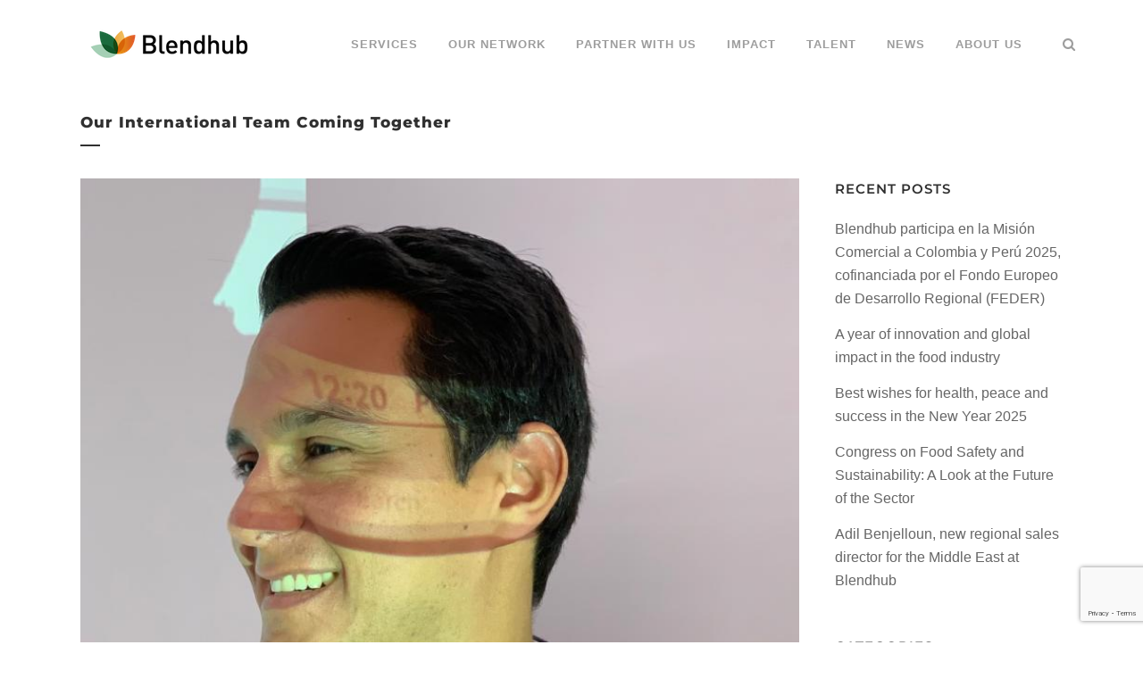

--- FILE ---
content_type: text/html; charset=UTF-8
request_url: https://blendhub.com/meeting-blendhub-spain/
body_size: 26598
content:
<!DOCTYPE html><html lang="en-US"><head><meta charset="UTF-8" /><meta name="viewport" content="width=device-width,initial-scale=1,user-scalable=no"><link rel="profile" href="https://gmpg.org/xfn/11" /><link rel="pingback" href="https://blendhub.com/xmlrpc.php" /> <script type="text/javascript" data-cookieconsent="ignore">window.dataLayer = window.dataLayer || [];

	function gtag() {
		dataLayer.push(arguments);
	}

	gtag("consent", "default", {
		ad_personalization: "denied",
		ad_storage: "denied",
		ad_user_data: "denied",
		analytics_storage: "denied",
		functionality_storage: "denied",
		personalization_storage: "denied",
		security_storage: "granted",
		wait_for_update: 500,
	});
	gtag("set", "ads_data_redaction", true);</script> <style>.wpcf7-submit{
			display:none;
		}
		.recaptcha-btn{
			display:block;
		}
		.grecaptcha-badge { margin: 10px 0; }</style> <script type="text/javascript">var contactform = [];
		var checkIfCalled = true;
		var renderGoogleInvisibleRecaptchaFront = function() {
			// prevent form submit from enter key
			jQuery("input[name=_wpcf7]").attr("class","formid");
				jQuery('.wpcf7-form').on('keyup keypress', "input", function(e) {
				  var keyCode = e.keyCode || e.which;
				  if (keyCode === 13) {
					e.preventDefault();
					return false;
				  }
				});

			jQuery('.wpcf7-submit').each(function(index){

				var checkexclude = 0;
				var form = jQuery(this).closest('.wpcf7-form');
				var value = jQuery(form).find(".formid").val();
				// check form exclude from invisible recaptcha
								if(checkexclude == 0){
					// Hide the form orig submit button
					form.find('.wpcf7-submit').hide();

					// Fetch class and value of orig submit button
					btnClasses = form.find('.wpcf7-submit').attr('class');
					btnValue = form.find('.wpcf7-submit').attr('value');

					// Add custom button and recaptcha holder

					form.find('.wpcf7-submit').after('<input type="button" id="wpcf-custom-btn-'+index+'" class="'+btnClasses+'  recaptcha-btn recaptcha-btn-type-css" value="'+btnValue+'" title="'+btnValue+'" >');
					form.append('<div class="recaptcha-holder" id="recaptcha-holder-'+index+'"></div>');
					// Recaptcha rendenr from here
					var holderId = grecaptcha.render('recaptcha-holder-'+index,{
								'sitekey':'6Lec6LwpAAAAAF_RUow7_Pnpei5ebMSdBcipvp9o',
								'size': 'invisible',
								'badge' : 'bottomright', // possible values: bottomright, bottomleft, inline
								'callback' : function (recaptchaToken) {
									//console.log(recaptchaToken);
									var response=jQuery('#recaptcha-holder-'+index).find('.g-recaptcha-response').val();
									//console.log(response);
									//Remove old response and store new respone
									jQuery('#recaptcha-holder-'+index).parent().find(".respose_post").remove();
									jQuery('#recaptcha-holder-'+index).after('<input type="hidden" name="g-recaptcha-response"  value="'+response+'" class="respose_post">')
									grecaptcha.reset(holderId);

									if(typeof customCF7Validator !== 'undefined'){
										if(!customCF7Validator(form)){
											return;
										}
									}
									// Call default Validator function
									else if(contactFormDefaultValidator(form)){
										return;
									}
									else{
										// hide the custom button and show orig submit button again and submit the form
										jQuery('#wpcf-custom-btn-'+index).hide();
										form.find('input[type=submit]').show();
										form.find("input[type=submit]").click();
										form.find('input[type=submit]').hide();
										jQuery('#wpcf-custom-btn-'+index).attr('style','');
									}
								}
						},false);

					// action call when click on custom button
					jQuery('#wpcf-custom-btn-'+index).click(function(event){
						event.preventDefault();
						// Call custom validator function
						if(typeof customCF7Validator == 'function'){
							if(!customCF7Validator(form)){
								return false;
							}
						}
						// Call default Validator function
						else if(contactFormDefaultValidator(form)){
							return false;
						}
						else if(grecaptcha.getResponse(holderId) != ''){
							grecaptcha.reset(holderId);
						}
						else{
							// execute the recaptcha challenge
							grecaptcha.execute(holderId);
						}
					});
				}
			});
		}</script><script  src="https://www.google.com/recaptcha/api.js?onload=renderGoogleInvisibleRecaptchaFront&render=explicit" async defer></script><meta name='robots' content='index, follow, max-image-preview:large, max-snippet:-1, max-video-preview:-1' /><style>img:is([sizes="auto" i], [sizes^="auto," i]) { contain-intrinsic-size: 3000px 1500px }</style><!-- This site is optimized with the Yoast SEO plugin v26.0 - https://yoast.com/wordpress/plugins/seo/ --><title>Our International Team Coming Together - Blendhub</title><link data-rocket-preload as="style" href="https://fonts.googleapis.com/css?family=Montserrat%3A100%2C100i%2C200%2C200i%2C300%2C300i%2C400%2C400i%2C500%2C500i%2C600%2C600i%2C700%2C700i%2C800%2C800i%2C900%2C900i%7CNunito%3A100%2C100i%2C200%2C200i%2C300%2C300i%2C400%2C400i%2C500%2C500i%2C600%2C600i%2C700%2C700i%2C800%2C800i%2C900%2C900i%7CRaleway%3A100%2C200%2C300%2C400%2C500%2C600%2C700%2C800%2C900%2C100italic%2C300italic%2C400italic%2C700italic%7CMontserrat%3A100%2C200%2C300%2C400%2C500%2C600%2C700%2C800%2C900%2C100italic%2C300italic%2C400italic%2C700italic%7COpen%20Sans%3A100%2C200%2C300%2C400%2C500%2C600%2C700%2C800%2C900%2C100italic%2C300italic%2C400italic%2C700italic&#038;subset=latin%2Clatin-ext&#038;display=swap" rel="preload"><link href="https://fonts.googleapis.com/css?family=Montserrat%3A100%2C100i%2C200%2C200i%2C300%2C300i%2C400%2C400i%2C500%2C500i%2C600%2C600i%2C700%2C700i%2C800%2C800i%2C900%2C900i%7CNunito%3A100%2C100i%2C200%2C200i%2C300%2C300i%2C400%2C400i%2C500%2C500i%2C600%2C600i%2C700%2C700i%2C800%2C800i%2C900%2C900i%7CRaleway%3A100%2C200%2C300%2C400%2C500%2C600%2C700%2C800%2C900%2C100italic%2C300italic%2C400italic%2C700italic%7CMontserrat%3A100%2C200%2C300%2C400%2C500%2C600%2C700%2C800%2C900%2C100italic%2C300italic%2C400italic%2C700italic%7COpen%20Sans%3A100%2C200%2C300%2C400%2C500%2C600%2C700%2C800%2C900%2C100italic%2C300italic%2C400italic%2C700italic&#038;subset=latin%2Clatin-ext&#038;display=swap" media="print" onload="this.media=&#039;all&#039;" rel="stylesheet"> <noscript><link rel="stylesheet" href="https://fonts.googleapis.com/css?family=Montserrat%3A100%2C100i%2C200%2C200i%2C300%2C300i%2C400%2C400i%2C500%2C500i%2C600%2C600i%2C700%2C700i%2C800%2C800i%2C900%2C900i%7CNunito%3A100%2C100i%2C200%2C200i%2C300%2C300i%2C400%2C400i%2C500%2C500i%2C600%2C600i%2C700%2C700i%2C800%2C800i%2C900%2C900i%7CRaleway%3A100%2C200%2C300%2C400%2C500%2C600%2C700%2C800%2C900%2C100italic%2C300italic%2C400italic%2C700italic%7CMontserrat%3A100%2C200%2C300%2C400%2C500%2C600%2C700%2C800%2C900%2C100italic%2C300italic%2C400italic%2C700italic%7COpen%20Sans%3A100%2C200%2C300%2C400%2C500%2C600%2C700%2C800%2C900%2C100italic%2C300italic%2C400italic%2C700italic&#038;subset=latin%2Clatin-ext&#038;display=swap"></noscript><link rel="canonical" href="https://blendhub.com/meeting-blendhub-spain/" /><meta property="og:locale" content="en_US" /><meta property="og:type" content="article" /><meta property="og:title" content="Our International Team Coming Together - Blendhub" /><meta property="og:description" content="Last week was an amazing one as our global management team, sales and marketing executives and hubs managers discussed data and intelligence-based application “waves”, new hubs deployments and new ways of making sustainable food and nutrition available to more people in more places. Blendhub&#8217;s General..." /><meta property="og:url" content="https://blendhub.com/meeting-blendhub-spain/" /><meta property="og:site_name" content="Blendhub" /><meta property="article:published_time" content="2019-11-01T09:00:14+00:00" /><meta property="article:modified_time" content="2019-11-05T13:03:12+00:00" /><meta property="og:image" content="https://blendhub.com/wp-content/uploads/2019/10/Blendhub2.jpeg" /><meta property="og:image:width" content="768" /><meta property="og:image:height" content="1024" /><meta property="og:image:type" content="image/jpeg" /><meta name="author" content="Henrik Stamm Kristensen" /><meta name="twitter:card" content="summary_large_image" /><meta name="twitter:label1" content="Written by" /><meta name="twitter:data1" content="Henrik Stamm Kristensen" /><meta name="twitter:label2" content="Est. reading time" /><meta name="twitter:data2" content="1 minute" /> <script type="application/ld+json" class="yoast-schema-graph">{"@context":"https://schema.org","@graph":[{"@type":"WebPage","@id":"https://blendhub.com/meeting-blendhub-spain/","url":"https://blendhub.com/meeting-blendhub-spain/","name":"Our International Team Coming Together - Blendhub","isPartOf":{"@id":"https://blendhub.com/#website"},"primaryImageOfPage":{"@id":"https://blendhub.com/meeting-blendhub-spain/#primaryimage"},"image":{"@id":"https://blendhub.com/meeting-blendhub-spain/#primaryimage"},"thumbnailUrl":"https://blendhub.com/wp-content/uploads/2019/10/Blendhub2.jpeg","datePublished":"2019-11-01T09:00:14+00:00","dateModified":"2019-11-05T13:03:12+00:00","author":{"@id":"https://blendhub.com/#/schema/person/9764e576bc0b795bf9c43e1eb2c38b2a"},"breadcrumb":{"@id":"https://blendhub.com/meeting-blendhub-spain/#breadcrumb"},"inLanguage":"en-US","potentialAction":[{"@type":"ReadAction","target":["https://blendhub.com/meeting-blendhub-spain/"]}]},{"@type":"ImageObject","inLanguage":"en-US","@id":"https://blendhub.com/meeting-blendhub-spain/#primaryimage","url":"https://blendhub.com/wp-content/uploads/2019/10/Blendhub2.jpeg","contentUrl":"https://blendhub.com/wp-content/uploads/2019/10/Blendhub2.jpeg","width":768,"height":1024},{"@type":"BreadcrumbList","@id":"https://blendhub.com/meeting-blendhub-spain/#breadcrumb","itemListElement":[{"@type":"ListItem","position":1,"name":"Portada","item":"https://blendhub.com/"},{"@type":"ListItem","position":2,"name":"Our International Team Coming Together"}]},{"@type":"WebSite","@id":"https://blendhub.com/#website","url":"https://blendhub.com/","name":"Blendhub","description":"Customized solutions in powder-based food and nutrition","potentialAction":[{"@type":"SearchAction","target":{"@type":"EntryPoint","urlTemplate":"https://blendhub.com/?s={search_term_string}"},"query-input":{"@type":"PropertyValueSpecification","valueRequired":true,"valueName":"search_term_string"}}],"inLanguage":"en-US"},{"@type":"Person","@id":"https://blendhub.com/#/schema/person/9764e576bc0b795bf9c43e1eb2c38b2a","name":"Henrik Stamm Kristensen","image":{"@type":"ImageObject","inLanguage":"en-US","@id":"https://blendhub.com/#/schema/person/image/","url":"https://secure.gravatar.com/avatar/b19c43176ca5b97acb15ec104dcbe2090dcc5495489e2e701c3700d0c930ce32?s=96&d=mm&r=g","contentUrl":"https://secure.gravatar.com/avatar/b19c43176ca5b97acb15ec104dcbe2090dcc5495489e2e701c3700d0c930ce32?s=96&d=mm&r=g","caption":"Henrik Stamm Kristensen"},"description":"Global food and food powder specialist being active since December 1985. I want to make food available more just and safer to more people in more places."}]}</script> <!-- / Yoast SEO plugin. --><link rel='dns-prefetch' href='//www.googletagmanager.com' /><link rel='dns-prefetch' href='//cdnjs.cloudflare.com' /><link rel='dns-prefetch' href='//fonts.googleapis.com' /><link href='https://fonts.gstatic.com' crossorigin rel='preconnect' /><link rel="alternate" type="application/rss+xml" title="Blendhub &raquo; Feed" href="https://blendhub.com/feed/" /><link rel="alternate" type="application/rss+xml" title="Blendhub &raquo; Comments Feed" href="https://blendhub.com/comments/feed/" /><link rel="alternate" type="application/rss+xml" title="Blendhub &raquo; Our International Team Coming Together Comments Feed" href="https://blendhub.com/meeting-blendhub-spain/feed/" /><style>.lazyload,
			.lazyloading {
				max-width: 100%;
			}</style><link data-minify="1" rel='stylesheet' id='layerslider-css' href='https://blendhub.com/wp-content/cache/min/1/wp-content/plugins/LayerSlider/assets/static/layerslider/css/layerslider.css?ver=1763085162' type='text/css' media='all' /><style id='wp-emoji-styles-inline-css' type='text/css'>img.wp-smiley, img.emoji {
		display: inline !important;
		border: none !important;
		box-shadow: none !important;
		height: 1em !important;
		width: 1em !important;
		margin: 0 0.07em !important;
		vertical-align: -0.1em !important;
		background: none !important;
		padding: 0 !important;
	}</style><link rel='stylesheet' id='wp-block-library-css' href='https://blendhub.com/wp-includes/css/dist/block-library/style.min.css' type='text/css' media='all' /><style id='classic-theme-styles-inline-css' type='text/css'>/*! This file is auto-generated */
.wp-block-button__link{color:#fff;background-color:#32373c;border-radius:9999px;box-shadow:none;text-decoration:none;padding:calc(.667em + 2px) calc(1.333em + 2px);font-size:1.125em}.wp-block-file__button{background:#32373c;color:#fff;text-decoration:none}</style><style id='global-styles-inline-css' type='text/css'>:root{--wp--preset--aspect-ratio--square: 1;--wp--preset--aspect-ratio--4-3: 4/3;--wp--preset--aspect-ratio--3-4: 3/4;--wp--preset--aspect-ratio--3-2: 3/2;--wp--preset--aspect-ratio--2-3: 2/3;--wp--preset--aspect-ratio--16-9: 16/9;--wp--preset--aspect-ratio--9-16: 9/16;--wp--preset--color--black: #000000;--wp--preset--color--cyan-bluish-gray: #abb8c3;--wp--preset--color--white: #ffffff;--wp--preset--color--pale-pink: #f78da7;--wp--preset--color--vivid-red: #cf2e2e;--wp--preset--color--luminous-vivid-orange: #ff6900;--wp--preset--color--luminous-vivid-amber: #fcb900;--wp--preset--color--light-green-cyan: #7bdcb5;--wp--preset--color--vivid-green-cyan: #00d084;--wp--preset--color--pale-cyan-blue: #8ed1fc;--wp--preset--color--vivid-cyan-blue: #0693e3;--wp--preset--color--vivid-purple: #9b51e0;--wp--preset--gradient--vivid-cyan-blue-to-vivid-purple: linear-gradient(135deg,rgba(6,147,227,1) 0%,rgb(155,81,224) 100%);--wp--preset--gradient--light-green-cyan-to-vivid-green-cyan: linear-gradient(135deg,rgb(122,220,180) 0%,rgb(0,208,130) 100%);--wp--preset--gradient--luminous-vivid-amber-to-luminous-vivid-orange: linear-gradient(135deg,rgba(252,185,0,1) 0%,rgba(255,105,0,1) 100%);--wp--preset--gradient--luminous-vivid-orange-to-vivid-red: linear-gradient(135deg,rgba(255,105,0,1) 0%,rgb(207,46,46) 100%);--wp--preset--gradient--very-light-gray-to-cyan-bluish-gray: linear-gradient(135deg,rgb(238,238,238) 0%,rgb(169,184,195) 100%);--wp--preset--gradient--cool-to-warm-spectrum: linear-gradient(135deg,rgb(74,234,220) 0%,rgb(151,120,209) 20%,rgb(207,42,186) 40%,rgb(238,44,130) 60%,rgb(251,105,98) 80%,rgb(254,248,76) 100%);--wp--preset--gradient--blush-light-purple: linear-gradient(135deg,rgb(255,206,236) 0%,rgb(152,150,240) 100%);--wp--preset--gradient--blush-bordeaux: linear-gradient(135deg,rgb(254,205,165) 0%,rgb(254,45,45) 50%,rgb(107,0,62) 100%);--wp--preset--gradient--luminous-dusk: linear-gradient(135deg,rgb(255,203,112) 0%,rgb(199,81,192) 50%,rgb(65,88,208) 100%);--wp--preset--gradient--pale-ocean: linear-gradient(135deg,rgb(255,245,203) 0%,rgb(182,227,212) 50%,rgb(51,167,181) 100%);--wp--preset--gradient--electric-grass: linear-gradient(135deg,rgb(202,248,128) 0%,rgb(113,206,126) 100%);--wp--preset--gradient--midnight: linear-gradient(135deg,rgb(2,3,129) 0%,rgb(40,116,252) 100%);--wp--preset--font-size--small: 13px;--wp--preset--font-size--medium: 20px;--wp--preset--font-size--large: 36px;--wp--preset--font-size--x-large: 42px;--wp--preset--spacing--20: 0.44rem;--wp--preset--spacing--30: 0.67rem;--wp--preset--spacing--40: 1rem;--wp--preset--spacing--50: 1.5rem;--wp--preset--spacing--60: 2.25rem;--wp--preset--spacing--70: 3.38rem;--wp--preset--spacing--80: 5.06rem;--wp--preset--shadow--natural: 6px 6px 9px rgba(0, 0, 0, 0.2);--wp--preset--shadow--deep: 12px 12px 50px rgba(0, 0, 0, 0.4);--wp--preset--shadow--sharp: 6px 6px 0px rgba(0, 0, 0, 0.2);--wp--preset--shadow--outlined: 6px 6px 0px -3px rgba(255, 255, 255, 1), 6px 6px rgba(0, 0, 0, 1);--wp--preset--shadow--crisp: 6px 6px 0px rgba(0, 0, 0, 1);}:where(.is-layout-flex){gap: 0.5em;}:where(.is-layout-grid){gap: 0.5em;}body .is-layout-flex{display: flex;}.is-layout-flex{flex-wrap: wrap;align-items: center;}.is-layout-flex > :is(*, div){margin: 0;}body .is-layout-grid{display: grid;}.is-layout-grid > :is(*, div){margin: 0;}:where(.wp-block-columns.is-layout-flex){gap: 2em;}:where(.wp-block-columns.is-layout-grid){gap: 2em;}:where(.wp-block-post-template.is-layout-flex){gap: 1.25em;}:where(.wp-block-post-template.is-layout-grid){gap: 1.25em;}.has-black-color{color: var(--wp--preset--color--black) !important;}.has-cyan-bluish-gray-color{color: var(--wp--preset--color--cyan-bluish-gray) !important;}.has-white-color{color: var(--wp--preset--color--white) !important;}.has-pale-pink-color{color: var(--wp--preset--color--pale-pink) !important;}.has-vivid-red-color{color: var(--wp--preset--color--vivid-red) !important;}.has-luminous-vivid-orange-color{color: var(--wp--preset--color--luminous-vivid-orange) !important;}.has-luminous-vivid-amber-color{color: var(--wp--preset--color--luminous-vivid-amber) !important;}.has-light-green-cyan-color{color: var(--wp--preset--color--light-green-cyan) !important;}.has-vivid-green-cyan-color{color: var(--wp--preset--color--vivid-green-cyan) !important;}.has-pale-cyan-blue-color{color: var(--wp--preset--color--pale-cyan-blue) !important;}.has-vivid-cyan-blue-color{color: var(--wp--preset--color--vivid-cyan-blue) !important;}.has-vivid-purple-color{color: var(--wp--preset--color--vivid-purple) !important;}.has-black-background-color{background-color: var(--wp--preset--color--black) !important;}.has-cyan-bluish-gray-background-color{background-color: var(--wp--preset--color--cyan-bluish-gray) !important;}.has-white-background-color{background-color: var(--wp--preset--color--white) !important;}.has-pale-pink-background-color{background-color: var(--wp--preset--color--pale-pink) !important;}.has-vivid-red-background-color{background-color: var(--wp--preset--color--vivid-red) !important;}.has-luminous-vivid-orange-background-color{background-color: var(--wp--preset--color--luminous-vivid-orange) !important;}.has-luminous-vivid-amber-background-color{background-color: var(--wp--preset--color--luminous-vivid-amber) !important;}.has-light-green-cyan-background-color{background-color: var(--wp--preset--color--light-green-cyan) !important;}.has-vivid-green-cyan-background-color{background-color: var(--wp--preset--color--vivid-green-cyan) !important;}.has-pale-cyan-blue-background-color{background-color: var(--wp--preset--color--pale-cyan-blue) !important;}.has-vivid-cyan-blue-background-color{background-color: var(--wp--preset--color--vivid-cyan-blue) !important;}.has-vivid-purple-background-color{background-color: var(--wp--preset--color--vivid-purple) !important;}.has-black-border-color{border-color: var(--wp--preset--color--black) !important;}.has-cyan-bluish-gray-border-color{border-color: var(--wp--preset--color--cyan-bluish-gray) !important;}.has-white-border-color{border-color: var(--wp--preset--color--white) !important;}.has-pale-pink-border-color{border-color: var(--wp--preset--color--pale-pink) !important;}.has-vivid-red-border-color{border-color: var(--wp--preset--color--vivid-red) !important;}.has-luminous-vivid-orange-border-color{border-color: var(--wp--preset--color--luminous-vivid-orange) !important;}.has-luminous-vivid-amber-border-color{border-color: var(--wp--preset--color--luminous-vivid-amber) !important;}.has-light-green-cyan-border-color{border-color: var(--wp--preset--color--light-green-cyan) !important;}.has-vivid-green-cyan-border-color{border-color: var(--wp--preset--color--vivid-green-cyan) !important;}.has-pale-cyan-blue-border-color{border-color: var(--wp--preset--color--pale-cyan-blue) !important;}.has-vivid-cyan-blue-border-color{border-color: var(--wp--preset--color--vivid-cyan-blue) !important;}.has-vivid-purple-border-color{border-color: var(--wp--preset--color--vivid-purple) !important;}.has-vivid-cyan-blue-to-vivid-purple-gradient-background{background: var(--wp--preset--gradient--vivid-cyan-blue-to-vivid-purple) !important;}.has-light-green-cyan-to-vivid-green-cyan-gradient-background{background: var(--wp--preset--gradient--light-green-cyan-to-vivid-green-cyan) !important;}.has-luminous-vivid-amber-to-luminous-vivid-orange-gradient-background{background: var(--wp--preset--gradient--luminous-vivid-amber-to-luminous-vivid-orange) !important;}.has-luminous-vivid-orange-to-vivid-red-gradient-background{background: var(--wp--preset--gradient--luminous-vivid-orange-to-vivid-red) !important;}.has-very-light-gray-to-cyan-bluish-gray-gradient-background{background: var(--wp--preset--gradient--very-light-gray-to-cyan-bluish-gray) !important;}.has-cool-to-warm-spectrum-gradient-background{background: var(--wp--preset--gradient--cool-to-warm-spectrum) !important;}.has-blush-light-purple-gradient-background{background: var(--wp--preset--gradient--blush-light-purple) !important;}.has-blush-bordeaux-gradient-background{background: var(--wp--preset--gradient--blush-bordeaux) !important;}.has-luminous-dusk-gradient-background{background: var(--wp--preset--gradient--luminous-dusk) !important;}.has-pale-ocean-gradient-background{background: var(--wp--preset--gradient--pale-ocean) !important;}.has-electric-grass-gradient-background{background: var(--wp--preset--gradient--electric-grass) !important;}.has-midnight-gradient-background{background: var(--wp--preset--gradient--midnight) !important;}.has-small-font-size{font-size: var(--wp--preset--font-size--small) !important;}.has-medium-font-size{font-size: var(--wp--preset--font-size--medium) !important;}.has-large-font-size{font-size: var(--wp--preset--font-size--large) !important;}.has-x-large-font-size{font-size: var(--wp--preset--font-size--x-large) !important;}
:where(.wp-block-post-template.is-layout-flex){gap: 1.25em;}:where(.wp-block-post-template.is-layout-grid){gap: 1.25em;}
:where(.wp-block-columns.is-layout-flex){gap: 2em;}:where(.wp-block-columns.is-layout-grid){gap: 2em;}
:root :where(.wp-block-pullquote){font-size: 1.5em;line-height: 1.6;}</style><link rel='stylesheet' id='wp-color-picker-css' href='https://blendhub.com/wp-admin/css/color-picker.min.css' type='text/css' media='all' /><link data-minify="1" rel='stylesheet' id='sp-ea-fontello-icons-css' href='https://blendhub.com/wp-content/cache/min/1/wp-content/plugins/easy-accordion-free/admin/css/fontello.min.css?ver=1763085162' type='text/css' media='all' /><link data-minify="1" rel='stylesheet' id='sp-ea-style-css' href='https://blendhub.com/wp-content/cache/min/1/wp-content/plugins/easy-accordion-free/public/assets/css/ea-style.css?ver=1763085162' type='text/css' media='all' /><style id='sp-ea-style-inline-css' type='text/css'>#sp-ea-21601 .spcollapsing { height: 0; overflow: hidden; transition-property: height;transition-duration: 400ms;}#sp-ea-21601.sp-easy-accordion>.sp-ea-single {margin-bottom: 10px; border: 1px none #e2e2e2; }#sp-ea-21601.sp-easy-accordion>.sp-ea-single>.ea-header a {color: #444;}#sp-ea-21601.sp-easy-accordion>.sp-ea-single>.sp-collapse>.ea-body {background: #eeeeee; color: #444;}#sp-ea-21601.sp-easy-accordion>.sp-ea-single {background: #eee;}#sp-ea-21601.sp-easy-accordion>.sp-ea-single>.ea-header a .ea-expand-icon { float: right; color: #9ecdb5;font-size: 0px;}#sp-ea-21601.sp-easy-accordion>.sp-ea-single>.ea-header a .ea-expand-icon {margin-right: 0;}</style><link data-minify="1" rel='stylesheet' id='twenty20-css' href='https://blendhub.com/wp-content/cache/min/1/wp-content/plugins/twenty20/assets/css/twenty20.css?ver=1763085162' type='text/css' media='all' /><link data-minify="1" rel='stylesheet' id='medicall-font-css-css' href='https://blendhub.com/wp-content/cache/min/1/wp-content/themes/bridge-child/fonts/monserrat/stylesheet.css?ver=1763085162' type='text/css' media='all' /><link rel='stylesheet' id='mediaelement-css' href='https://blendhub.com/wp-includes/js/mediaelement/mediaelementplayer-legacy.min.css' type='text/css' media='all' /><link rel='stylesheet' id='wp-mediaelement-css' href='https://blendhub.com/wp-includes/js/mediaelement/wp-mediaelement.min.css' type='text/css' media='all' /><link rel='stylesheet' id='bridge-default-style-css' href='https://blendhub.com/wp-content/themes/bridge/style.css' type='text/css' media='all' /><link data-minify="1" rel='stylesheet' id='bridge-qode-font_awesome-css' href='https://blendhub.com/wp-content/cache/min/1/wp-content/themes/bridge/css/font-awesome/css/font-awesome.min.css?ver=1763085162' type='text/css' media='all' /><link data-minify="1" rel='stylesheet' id='bridge-qode-font_elegant-css' href='https://blendhub.com/wp-content/cache/min/1/wp-content/themes/bridge/css/elegant-icons/style.min.css?ver=1763085162' type='text/css' media='all' /><link data-minify="1" rel='stylesheet' id='bridge-qode-linea_icons-css' href='https://blendhub.com/wp-content/cache/min/1/wp-content/themes/bridge/css/linea-icons/style.css?ver=1763085162' type='text/css' media='all' /><link data-minify="1" rel='stylesheet' id='bridge-qode-dripicons-css' href='https://blendhub.com/wp-content/cache/min/1/wp-content/themes/bridge/css/dripicons/dripicons.css?ver=1763085162' type='text/css' media='all' /><link data-minify="1" rel='stylesheet' id='bridge-qode-kiko-css' href='https://blendhub.com/wp-content/cache/min/1/wp-content/themes/bridge/css/kiko/kiko-all.css?ver=1763085162' type='text/css' media='all' /><link data-minify="1" rel='stylesheet' id='bridge-qode-font_awesome_5-css' href='https://blendhub.com/wp-content/cache/min/1/wp-content/themes/bridge/css/font-awesome-5/css/font-awesome-5.min.css?ver=1763085162' type='text/css' media='all' /><link rel='stylesheet' id='bridge-stylesheet-css' href='https://blendhub.com/wp-content/themes/bridge/css/stylesheet.min.css' type='text/css' media='all' /><style id='bridge-stylesheet-inline-css' type='text/css'>.postid-23036.disabled_footer_top .footer_top_holder, .postid-23036.disabled_footer_bottom .footer_bottom_holder { display: none;}</style><link data-minify="1" rel='stylesheet' id='bridge-print-css' href='https://blendhub.com/wp-content/cache/min/1/wp-content/themes/bridge/css/print.css?ver=1763085163' type='text/css' media='all' /><link data-minify="1" rel='stylesheet' id='bridge-style-dynamic-css' href='https://blendhub.com/wp-content/cache/min/1/wp-content/themes/bridge/css/style_dynamic.css?ver=1763085163' type='text/css' media='all' /><link rel='stylesheet' id='bridge-responsive-css' href='https://blendhub.com/wp-content/themes/bridge/css/responsive.min.css' type='text/css' media='all' /><link data-minify="1" rel='stylesheet' id='bridge-style-dynamic-responsive-css' href='https://blendhub.com/wp-content/cache/min/1/wp-content/themes/bridge/css/style_dynamic_responsive.css?ver=1763085163' type='text/css' media='all' /><style id='bridge-style-dynamic-responsive-inline-css' type='text/css'>span.wpcf7-list-item {
    margin: 0 0.3em 0 0em;
}

.title_holder {
    background-color: white !important;
}

img.alignnone.wp-image-20619.size-full {
    vertical-align: bottom;
    position: relative;
    top: 10px;
}

img.alignnone.wp-image-21576 {
    vertical-align: bottom;
}

a.qbutton.big_large_full_width.default {
    background: linear-gradient(to right, #ed8d03 , #e55221);
    border: none;
    color: white;
}


div#slide-20558-layer-1 {
    text-transform: none !important;
}

div#slide-20795-layer-1 {
    text-transform: none !important;
}

div#slide-20800-layer-1 {
    text-transform: none !important;
}

.tp-caption.Newspaper-Button, .Newspaper-Button {
    background: rgba(234,135,37,1) !important;
    border-radius: none !important;
    border: none !important;
}

.hebe .tp-tab-desc {
    font-family: helvetica !important;
    text-transform: none !important;
}

.hebe .tp-tab-desc {
    font-size: 16px !important;
    line-height: 20px !important;
}

.tp-tab-mask {     
margin-left: -150px !important;
}

.tp-tab-desc {    
width: 340px !important;
}

@media (min-width:101px) and (max-width:750px){
.whywedoithome.wpb_column.vc_column_container.vc_col-sm-6 {
    padding-left: 40px !important;
    padding-right: 40px !important;
}
}

@media (min-width:101px) and (max-width:750px){
.whatwedohome.wpb_column.vc_column_container.vc_col-sm-6 {
    padding-left: 40px !important;
    padding-right: 40px !important;
}
}

@media (min-width:101px) and (max-width:750px){
.vc_empty_space.espaciocloudhome {
    display: none !important;
}
}

.vc_row.wpb_row.section.vc_row-fluid.vc_inner.ouridentity.grid_section {
    margin-left: -70px !important;
}

.vc_column-inner.vc_custom_1531927804428 {
    margin-left: 0px !important;
}

@media (min-width:101px) and (max-width:750px){
.nubehome.wpb_column.vc_column_container.vc_col-sm-3 {
    width: 200px !important;
}
}

@media (min-width:101px) and (max-width:750px){
.nubecloudblending.wpb_column.vc_column_container.vc_col-sm-3 {
    width: 200px !important;
}
}

@media (min-width:101px) and (max-width:750px){
.wpb_single_image.wpb_content_element.vc_align_left.nubecloud2.element_from_left.element_from_left_on {
    width: 200px;
}
}

.vc_custom_1532441974577 {
    margin-left: -33px !important;
}

@media (min-width:101px) and (max-width:750px){
.wpb_single_image.wpb_content_element.vc_align_left.nubecloud.element_from_left.element_from_left_on {
    margin-top: -50px !important;
    width: 200px !important;
}
}

.counterhome.wpb_column.vc_column_container.vc_col-sm-3 {
    margin-right: 20px !important;
}

@media (min-width:101px) and (max-width:600px){
.vc_empty_space.espaciocloud1 {
    display: none;
}
}

@media (min-width:101px) and (max-width:600px){
.vc_empty_space.espaciocloud2 {
    display: none;
}
}

@media (min-width:101px) and (max-width:600px){
.vc_empty_space.espaciocloud3 {
    display: none;
}
}

section.parallax_section_holder.backgroundmap {
    background-position: right !important;
}

.textomapa.wpb_column.vc_column_container.vc_col-sm-4 {
    padding-left: 20px;
}

@media (min-width:101px) and (max-width:600px){
.mapa.wpb_column.vc_column_container.vc_col-sm-8 {
    margin-left: -50px;
    width: 550px !important;
}
}

@media (min-width:101px) and (max-width:600px){
.tp-rightarrow.tparrows.hesperiden {
    position: relative;
    left: 350px !Important;
}
}

.tp-leftarrow.tparrows.hesperiden {
    margin-left: -50px;
}

@media (min-width:101px) and (max-width:600px){
div#slide-7-layer-3 {
    font-size: 17px !important;
}
}

@media (min-width:101px) and (max-width:600px){
div#slide-10-layer-3 {
    font-size: 17px !important;
}
}

@media (min-width:101px) and (max-width:600px){
div#slide-11-layer-3 {
    font-size: 17px !important;
}
}

@media (min-width:101px) and (max-width:600px){
div#slide-9-layer-3 {
    font-size: 17px !important;
}
}

@media (min-width:101px) and (max-width:600px){
div#slide-8-layer-3 {
    font-size: 17px !important;
}
}

@media (min-width:101px) and (max-width:600px){
.vc_empty_space.CLOUDBLENDING {
    margin-top: 60px;
}
}

@media (min-width:101px) and (max-width:800px){
.vc_row.wpb_row.section.vc_row-fluid.parallaxtalent.grid_section.video_section {
    background-position: right !important;
}
}

@media (min-width:101px) and (max-width:800px){
.vc_empty_space.espaciocommited {
    margin-top: -100px !important;
}
}

@media (min-width:101px) and (max-width:800px){
section.parallax_section_holder.parallaxraw {
    background-position: left !important;
}
}

@media (min-width:101px) and (max-width:800px){
section.parallax_section_holder.parallaxdesigners  {
    background-position: left !important;
}
}

@media (min-width:101px) and (max-width:800px){
section.parallax_section_holder.parallaxfood {
    background-position: left !important;
}
}

@media (min-width:751px) and (max-width:800px){
.tfactory.wpb_column.vc_column_container.vc_col-sm-3 {
    margin-left: 20px;
}
}

@media (min-width:700px) and (max-width:800px){
.tfactory.wpb_column.vc_column_container.vc_col-sm-3 {
    margin-top: 17px !important;
    width: 600px !important;
    margin-left: 8px !important;
}
}

@media (min-width:100px) and (max-width:750px){
.tfactory.wpb_column.vc_column_container.vc_col-sm-3 {
    margin-top: 20px !important;
    margin-left: 0px !important;
}
}

@media (min-width:100px) and (max-width:701px){
.counterhome.wpb_column.vc_column_container.vc_col-sm-3 {
    padding-left: 0px !important;
    margin-top: 0px !important;
}
}

.q_team .q_team_social_holder {
    position: relative;
    text-align: center;
    margin-top: -25px;
    margin-bottom: 10px;
}

a.qbutton.large.center.default.clickhere {
    width: 148px;
}

.vc_empty_space.espacioboton {
    margin-bottom: -1px;
}

.counterhome.wpb_column.vc_column_container.vc_col-sm-3 {
    padding-left: 20px;
    margin-top: -2px;
}

.tfactory.wpb_column.vc_column_container.vc_col-sm-3 {
    margin-top: -17px;
    margin-left: -31px;
}

div#counter-0 {
    font-size: 52px !important;
}

div#counter-1 {
    font-size: 52px !important;
}

div#counter-2 {
    font-size: 52px !important;
}

.q_team .q_team_description_inner {
    padding: 0px;
}

span.counter.zero.executed {
    font-family: 'actor', sans-serif !important;
}

div#ea_one.easy_accordion_wrapper div.single_accordion h2.ea-item-head:before {
    border: none !important;
}

.q_accordion_holder.accordion.without_icon .ui-accordion-header span.tab-title {
    padding: 0 0 0 63px;
    display: block;
    font-family: helvetica;
    font-size: 22px;
    font-weight: 600;
    margin-bottom: 15px;
    color: #6f6f6f;
    text-transform: none;
}

.qode-info-card .qode-info-card-text {
    font-size: 16px !important;
    line-height: 25px !important;
    font-weight: 600 !important;
    font-family: helvetica !important;
    color: #666666 !important !important;
    margin-bottom: 15px !important;
}

.qode-numbered-process-holder .qode-np-item-image-holder .qode-np-title {
    color: #303030;
    font-family: helvetica;
    font-size: 22px;
    font-weight: 600;
    margin-bottom: 15px;
    text-transform: none;
}

@media screen and (min-width: 768px) {
.five-columns.vc_row .vc_col-sm-2 {
float: left;
width: 18.5%;
padding: 0;
margin-right: 1.5%;
min-height: 0;
}
.five-columns.vc_row .vc_col-sm-2:nth-last-child(2) {
margin-right: 0;
}
}

.ea-item-body {
    font-family: actor,sans-serif;
    color: #666666 !important;
    font-weight: 600;
    font-size: 16px;
}

li {
    font-family: helvetica,sans-serif;
    color: #666666 !important;
    font-size: 16px;
    font-weight: 400;
}

div#ea_one.easy_accordion_wrapper div.single_accordion h2.ea-item-head:before {
    color: #666666 !important;
}

h2.ea-item-head {
    font-size: 24px !important;
    color: #666666 !important;
}

div#ea_one.easy_accordion_wrapper div.single_accordion h2.ea-item-head:before {
    background: none repeat scroll 0 0 #fefefe !important;
    color: #666 !important;
    border: 1px solid #aca7a8;
    color: #eb4e01;
    content: "+";
    height: 30px;
    left: 0;
    position: absolute;
    text-align: center;
    top: 0;
    width: 30px;
}

h4.q_team_name {
    font-size: 20px;
}

div#text-13 {
    width: 505px;
}

.qode_video_box {
    margin-left: 0px !important;
}

span.icon_plus {
    color: white;
    font-size: 50px;
}

span.counter.zero.executed {
    font-size: 55px !important;
}

.qode-accordion-holder .qode-title-holder.ui-state-active .qode-accordion-mark-icon span:last-child {
    opacity: 1;
    font-size: 50px;
}

.qode-accordion-holder .qode-title-holder.ui-state-active, .qode-accordion-holder .qode-title-holder:last-of-type {
    border-bottom-color: transparent;
    background: transparent !important;
}

.qode-accordion-holder .qode-title-holder .qode-tab-title span.qode-tab-title-inner:only-child {
    width: 100%;
    color: white;
    font-size: 45px;
}

span.qode-tab-title-inner {
    height: 150px;
}

span.qode_video_box_button {
    display: none !important;
}

a.qbutton.large.default {
    text-transform: none;
}

.no-touch .qode-horizontal-timeline .qode-events-wrapper .qode-events a:hover .circle-outer {
    background-color: #04673e !important;
}

span.circle-outer :hover {
    background-color: #04673e !important;
}

a:hover, p a:hover {
    color: #04673e;
}

.qode-horizontal-timeline .qode-events-wrapper .qode-events a.selected {
    pointer-events: none;
    font-size: 35px;
}

.qode-horizontal-timeline .qode-events-wrapper .qode-events a {
    position: absolute;
    bottom: 0;
    z-index: 2;
    text-align: center;
    font-size: 25px;
    padding-bottom: 26px;
    font-family: helvetica;
    text-transform: uppercase;
    -webkit-transform: translateZ(0);
    -moz-transform: translateZ(0);
    transform: translateZ(0);
}

.qode-horizontal-timeline .qode-events-wrapper .qode-events a.selected .circle-outer {
    background: #05683e;
    transform: translateX(-50%) scale(2);
}

.qode-horizontal-timeline .qode-timeline-navigation a.qode-prev {
    color: #04673e;
}

.qode-horizontal-timeline .qode-timeline-navigation a.qode-next {
    color: #04673e;
}

.qode-horizontal-timeline .qode-events-wrapper .qode-events .qode-filling-line {
    background: #05683e;
}

.qode-horizontal-timeline .qode-events-wrapper .qode-events a .circle-outer {
    background-color: #e96016;
}

.qode-horizontal-timeline .qode-events-content {
    margin-top: 0px;
}

.twentytwenty-left-arrow {
    border-right: 6px solid #a2d1b9;
    left: 50%;
    margin-left: -17px;
}

span.twentytwenty-left-arrow {
    color: #05683e;
}

.twentytwenty-handle {
    background: #ffffffab;
    border: none;
}

span.twentytwenty-left-arrow {
    display: inline-block;
    height: 50px;
    position: relative;
    top: 0px;
    left: 9px;
    line-height: 86px;
    font-size: 36px;
    text-align: center;
    position: relative;
}

.twentytwenty-right-arrow {
    color: #05683e;
    top: 0px;
    left: 10px;
    border-left: none !important;
}

.twentytwenty-overlay:hover {
    background: transparent;
}

.qode-horizontal-timeline .qode-events-content .qode-hti-content-image {
    width: 20%;
}

input.wpcf7-form-control.wpcf7-submit {
    background: linear-gradient(to right, #ed8d03 , #e55221);
    border: none !important;
    color: white !important;
}

input.wpcf7-form-control.wpcf7-submit:not([disabled]):hover {
    background: #e55221 !important;
}

a.qbutton.large.default {
    background: linear-gradient(to right, #ed8d03 , #e55221);
    border: none;
    color: white;
}

.qbutton:hover {
    background: #e55221 !important;
}

span.wpcf7-list-item-label {
    color: white;
}

@media (min-width:1000px) and (max-width:3001px){
li#nav-menu-item-wpml-ls-63-es {
    position: relative !important;
    left: 27px !important;
}
}

@media (min-width:1000px) and (max-width:3001px){
li#nav-menu-item-wpml-ls-63-en {
    position: relative !important;
    left: 27px !important;
}
}

@media (min-width:1000px) and (max-width:3001px){
a.side_menu_button_link.normal {
    position: relative !important;
    left: -170px !important;
}
}

@media (min-width:1000px) and (max-width:3001px){
a.side_menu_button_link.normal {     
position: relative !important;     
left: -170px !important;
}
}

@media (min-width:1000px) and (max-width:3001px){
li#nav-menu-item-wpml-ls-63-en {     
position: relative !important;     
left: 30px !important;
}
}

@media (min-width:1000px) and (max-width:3001px){
a.search_button.search_slides_from_window_top.normal {
    position: relative !important;
    left: 20px !important;
}
}

b {
    font-weight: 800;
}

.twittDetails {
    color: #ffffff;
    font-size: 20px;
    font-weight: 300;
    line-height: 40px;
    margin-top: 20px;
    text-align: center;
    width: 100%;
}

h4 {
    font-size: 26px;
    font-weight: 500;
    line-height: 25px;
}

.side_menu h5, .side_menu h6 {
    font-size: 14px !important;
}

.blog_holder.blog_large_image_with_dividers {
    margin-top: 65px;
}

span.post_author {
    display: none;
}

a.search_button.search_slides_from_window_top.normal {
    margin-top: -9px;
}


.blog_holder.masonry.masonry_pagination {
    margin-top: 65px;
}

.latest_post_two_info {
    display: none !important;
}

span.icon {
    background-color: #9ecdb5 !important;
}

.qode-info-card .qode-info-card-text {
    margin-top: 20px;
    color: #b5b0af;
    font-size: 16px;
    line-height: 28px;
    font-style: normal;
    font-weight: 500;
}

iframe#tf-embed-59e6ff7611321 {
    margin-bottom: -10px !important;
}

.content_bottom {
    margin-top: -10px !important;
}

.title.title_size_large h1 {
    font-size: 70px;
}

.subtitle {
    font-size: 26px;
    margin-top: 30px;
}

.title_holder {
    background-color: rgba(0, 0, 0, 0.31);
}

.two_columns_75_25.background_color_sidebar.grid2.clearfix {
    margin-top: 0px;
}

a.qode-qbutton-main-color.qode-qbutton-full-width.qode-qbutton-square {
    background-color: rgb(147, 202, 172);
}

.call_to_action {
    background-color: #9dccb4;
}

p {
    font-size: 16px;
    line-height: 25px;
    font-weight: 500;
    font-family: helvetica;
    color: #666666 !important;
    margin-bottom: 15px;

h5.entry_title {
    text-transform: none;
    font-size: 19px;
}

p.post_excerpt {
    font-size: 14px;
}

p.excerpt {
    font-size: 14px;
}

h3 {
    font-family: helvetica;
    font-size: 22px;
    font-weight: 600;
    margin-bottom: 15px;
    color: #6f6f6f;
    text-transform: none;
}

h6 {
    font-family: helvetica;
    font-size: 22px;
    font-weight: 600;
    margin-bottom: 15px;
    color: #6f6f6f !important;
    text-transform: none;
}

.otw-sc-toggle .toggle-content p {
    margin-bottom: 0;
    font-size: 14px;
}

a.flex-next {
    background: #9dccb4;
}

a.flex-prev {
    background: #9dccb4;
}

.qode_content_slider .flex-direction-nav .flex-next:hover {
    background-color: #636363;
}

.qode_content_slider .flex-direction-nav .flex-next:hover i {
    color: #ffffff;
}

.qode_content_slider .flex-direction-nav .flex-next {
    right: 60px;
}

.qode_content_slider .flex-direction-nav .flex-prev {
    left: 60px;
}

@media (max-width:320px){
i.qode_icon_font_awesome.fa.fa-search {
    display: none !important;
}
}


@media (max-width:320px){
h2 {
    font-size: 30px;
}
}

@media (max-width:560px){
.qode_content_slider .flex-direction-nav .flex-next {
    display: none;
}
}

@media (max-width:560px){
.qode_content_slider .flex-direction-nav .flex-prev {
    display: none;
}
}

@media (max-width:415px){
h4.subtitle {
    font-size: 10px;
    line-height: 10px;
}
}

@media (max-width:415px){
.title.title_size_large h1 {
    font-size: 15px!important;
    line-height: 25px!important;
}
}

@media (min-width:416px) and (max-width:740px){
h4.subtitle {
    font-size: 18px;
    margin-top: 0px;
    line-height: 20px!important;
}
}

@media (min-width:760px) and (max-width:790px){
.subtitle {
    font-size: 23px;
    margin-top: 0px;
}
}

@media (max-width:420px){
h1 {
    font-size: 40px;
    font-weight: 600;
}
}

.title .title_holder {
    display: none;
}

.qode_video_box .qode_video_image:hover:after {
    opacity: 0;
}

div#rev_slider_2_1_wrapper {
    left: 0 !important;
}

i.fa.fa-angle-down {
    color: #dadada !important;
    font-size: 70px;
}

.tg-item .tg-light div, .tg-item .tg-light h1, .tg-item .tg-light h1 a, .tg-item .tg-light h2, .tg-item .tg-light h2 a, .tg-item .tg-light h3, .tg-item .tg-light h3 a, .tg-item .tg-light h4, .tg-item .tg-light h4 a, .tg-item .tg-light h5, .tg-item .tg-light h5 a, .tg-item .tg-light h6, .tg-item .tg-light h6 a, .tg-item .tg-light a, .tg-item .tg-light a.tg-link-url, .tg-item .tg-light i, .tg-item .tg-light .tg-media-button, .tg-item .tg-light .tg-item-price span {
    color: #ffffff;
    fill: #ffffff;
    stroke: #ffffff;
    border-color: #ffffff;
    text-transform: none !important;
    padding-left: 10px !important;
    padding-right: 10px !important;
}

@media (max-width:630px){
.separator.transparent {
    margin-top: 30px !important;
}
}

h4 {
    margin-bottom: 5px;
}

.side_menu_button .side_menu_button_link .qode_icon_font_awesome:before {
    content: "\f196";
}

i.qode_icon_font_awesome.fa.fa-bars {
    font-size: 25px !important;
}

.qode-item-showcase .qode-item.qode-item-left .qode-item-icon {
    padding-left: 30px !important;
    display: none !important;
}

.qode-item-showcase .qode-item-showcase-holder.qode-holder-left {
    float: left !important;
    text-align: left !important !important;
}

.qode-item-showcase .qode-item-showcase-holder.qode-holder-left {
    float: left !important;
    text-align: left !important;
}

.qode-item-showcase-holder.qode-holder-left {
    width: 600px;
    float: left !important;
}

.qode-item-showcase .qode-item.qode-item-left {
    text-align: left !important;
}

.qode-item-showcase-holder.qode-holder-left {
    margin-top: -50px;
}

span.qode-item-line {
    display: none;
}

.qode-item-showcase-holder.qode-holder-left {
    width: 600px;
}

@media only screen and (max-width: 1200px) and (min-width: 200px) {
.qode-item-showcase .qode-item-showcase-holder.qode-holder-left {
    width: 100%;
    margin-top: -90px;
}
}

.full_screen_navigation_holder.up_arrow {
    top: auto;
    position: fixed;
    bottom: 80px;
}

.full_screen_navigation_holder.up_arrow i.fa.fa-angle-up {
    color: #dadada !important;
    font-size: 80px;
}

img.qode-lazy-image {
    display: none;
}

.malabo .tg-media-button {
    display: none !important;
}

.malabo .tg-link-button {
    display: none !important;
}

#grid-17287 .tg-item-overlay {
    background-color: #00000085 !important;
}

#grid-17624 .tg-item-overlay {
    background-color: #00000085 !important;
}

.qode-workflow .qode-workflow-item .qode-workflow-item-inner .qode-workflow-text .circle {
    background: #03552d !important;
}

h6 {
    transition: none;
    text-align: inherit;
    line-height: 40px;
    border-width: 0px;
    margin: 0px;
    padding: 0px;
    font-weight: 600 !important;
    text-transform: none;
    color: #303030;
    letter-spacing: 0px;
    font-size: 27px !important;
}

.qode-numbered-process-holder .qode-np-item-image-holder .qode-np-title {
    color: #303030;
}

span.counter.zero.executed {
    font-size: 85px;
    font-weight: 100 !important;
    font-family: actor;
    color: #6f6f6f;
    font-family: helvetica;
}

.q_counter_holder p.counter_text {
    font-size: 45px;
    font-weight: 600;
    font-family: actor;
    margin-bottom: 20px;
    text-transform: none;
    color: #fff !important;
    margin-top: 40px;
}

span.separator.small {
    display: none;
}

.wp-image-21576{
vertical-align: text-bottom;
}</style><link data-minify="1" rel='stylesheet' id='js_composer_front-css' href='https://blendhub.com/wp-content/cache/min/1/wp-content/plugins/js_composer/assets/css/js_composer.min.css?ver=1763085163' type='text/css' media='all' /><link rel='stylesheet' id='bridge-core-dashboard-style-css' href='https://blendhub.com/wp-content/plugins/bridge-core/modules/core-dashboard/assets/css/core-dashboard.min.css' type='text/css' media='all' /><link data-minify="1" rel='stylesheet' id='bridge-childstyle-css' href='https://blendhub.com/wp-content/cache/min/1/wp-content/themes/bridge-child/style.css?ver=1763085163' type='text/css' media='all' /><link data-minify="1" rel='stylesheet' id='cf7cf-style-css' href='https://blendhub.com/wp-content/cache/min/1/wp-content/plugins/cf7-conditional-fields/style.css?ver=1763085163' type='text/css' media='all' /><link data-minify="1" rel='stylesheet' id='the-grid-css' href='https://blendhub.com/wp-content/cache/min/1/wp-content/plugins/the-grid/frontend/assets/css/the-grid.min.css?ver=1763085163' type='text/css' media='all' /><style id='the-grid-inline-css' type='text/css'>.tolb-holder{background:rgba(0,0,0,0.8)}.tolb-holder .tolb-close,.tolb-holder .tolb-title,.tolb-holder .tolb-counter,.tolb-holder .tolb-next i,.tolb-holder .tolb-prev i{color:#ffffff}.tolb-holder .tolb-load{border-color:rgba(1,0,0,0.2);border-left:3px solid #ffffff}
.to-heart-icon,.to-heart-icon svg,.to-post-like,.to-post-like .to-like-count{position:relative;display:inline-block}.to-post-like{width:auto;cursor:pointer;font-weight:400}.to-heart-icon{float:left;margin:0 4px 0 0}.to-heart-icon svg{overflow:visible;width:15px;height:14px}.to-heart-icon g{-webkit-transform:scale(1);transform:scale(1)}.to-heart-icon path{-webkit-transform:scale(1);transform:scale(1);transition:fill .4s ease,stroke .4s ease}.no-liked .to-heart-icon path{fill:#999;stroke:#999}.empty-heart .to-heart-icon path{fill:transparent!important;stroke:#999}.liked .to-heart-icon path,.to-heart-icon svg:hover path{fill:#ff6863!important;stroke:#ff6863!important}@keyframes heartBeat{0%{transform:scale(1)}20%{transform:scale(.8)}30%{transform:scale(.95)}45%{transform:scale(.75)}50%{transform:scale(.85)}100%{transform:scale(.9)}}@-webkit-keyframes heartBeat{0%,100%,50%{-webkit-transform:scale(1)}20%{-webkit-transform:scale(.8)}30%{-webkit-transform:scale(.95)}45%{-webkit-transform:scale(.75)}}.heart-pulse g{-webkit-animation-name:heartBeat;animation-name:heartBeat;-webkit-animation-duration:1s;animation-duration:1s;-webkit-animation-iteration-count:infinite;animation-iteration-count:infinite;-webkit-transform-origin:50% 50%;transform-origin:50% 50%}.to-post-like a{color:inherit!important;fill:inherit!important;stroke:inherit!important}</style><link data-minify="1" rel='stylesheet' id='otw-shortcode-general_foundicons-css' href='https://blendhub.com/wp-content/cache/min/1/wp-content/plugins/toggles-shortcode-and-widget/include/otw_components/otw_shortcode/css/general_foundicons.css?ver=1763085163' type='text/css' media='all' /><link data-minify="1" rel='stylesheet' id='otw-shortcode-social_foundicons-css' href='https://blendhub.com/wp-content/cache/min/1/wp-content/plugins/toggles-shortcode-and-widget/include/otw_components/otw_shortcode/css/social_foundicons.css?ver=1763085163' type='text/css' media='all' /><link data-minify="1" rel='stylesheet' id='otw-shortcode-css' href='https://blendhub.com/wp-content/cache/min/1/wp-content/plugins/toggles-shortcode-and-widget/include/otw_components/otw_shortcode/css/otw_shortcode.css?ver=1763085163' type='text/css' media='all' /><style id='rocket-lazyload-inline-css' type='text/css'>.rll-youtube-player{position:relative;padding-bottom:56.23%;height:0;overflow:hidden;max-width:100%;}.rll-youtube-player:focus-within{outline: 2px solid currentColor;outline-offset: 5px;}.rll-youtube-player iframe{position:absolute;top:0;left:0;width:100%;height:100%;z-index:100;background:0 0}.rll-youtube-player img{bottom:0;display:block;left:0;margin:auto;max-width:100%;width:100%;position:absolute;right:0;top:0;border:none;height:auto;-webkit-transition:.4s all;-moz-transition:.4s all;transition:.4s all}.rll-youtube-player img:hover{-webkit-filter:brightness(75%)}.rll-youtube-player .play{height:100%;width:100%;left:0;top:0;position:absolute;background:url(https://blendhub.com/wp-content/plugins/wp-rocket/assets/img/youtube.png) no-repeat center;background-color: transparent !important;cursor:pointer;border:none;}</style> <script type="text/javascript" src="https://blendhub.com/wp-includes/js/jquery/jquery.min.js" id="jquery-core-js"></script> <script type="text/javascript" src="https://blendhub.com/wp-includes/js/jquery/jquery-migrate.min.js" id="jquery-migrate-js"></script> <script type="text/javascript" id="layerslider-utils-js-extra">/* <![CDATA[ */
var LS_Meta = {"v":"7.15.1","fixGSAP":"1"};
/* ]]> */</script> <script data-minify="1" type="text/javascript" src="https://blendhub.com/wp-content/cache/min/1/wp-content/plugins/LayerSlider/assets/static/layerslider/js/layerslider.utils.js?ver=1756298077" id="layerslider-utils-js" data-rocket-defer defer></script> <script data-minify="1" type="text/javascript" src="https://blendhub.com/wp-content/cache/min/1/wp-content/plugins/LayerSlider/assets/static/layerslider/js/layerslider.kreaturamedia.jquery.js?ver=1756298077" id="layerslider-js" data-rocket-defer defer></script> <script data-minify="1" type="text/javascript" src="https://blendhub.com/wp-content/cache/min/1/wp-content/plugins/LayerSlider/assets/static/layerslider/js/layerslider.transitions.js?ver=1756298077" id="layerslider-transitions-js" data-rocket-defer defer></script> <script data-minify="1" type="text/javascript" src="https://blendhub.com/wp-content/cache/min/1/wp-content/plugins/cf7-invisible-recaptcha/js/cf7_invisible_recaptcha.js?ver=1756298077" id="cf7_invisible_recaptcha_functions-js" data-rocket-defer defer></script> <!-- Google tag (gtag.js) snippet added by Site Kit --> <!-- Google Analytics snippet added by Site Kit --> <script type="text/javascript" src="https://www.googletagmanager.com/gtag/js?id=GT-TXZGQ7BX" id="google_gtagjs-js" async></script> <script type="text/javascript" id="google_gtagjs-js-after">/* <![CDATA[ */
window.dataLayer = window.dataLayer || [];function gtag(){dataLayer.push(arguments);}
gtag("set","linker",{"domains":["blendhub.com"]});
gtag("js", new Date());
gtag("set", "developer_id.dZTNiMT", true);
gtag("config", "GT-TXZGQ7BX");
/* ]]> */</script> <script data-minify="1" type="text/javascript" src="https://blendhub.com/wp-content/cache/min/1/ajax/libs/jquery-easing/1.4.1/jquery.easing.min.js?ver=1756298077" id="jquery-easing-js" data-rocket-defer defer></script> <script data-minify="1" type="text/javascript" src="https://blendhub.com/wp-content/cache/min/1/wp-content/plugins/toggles-shortcode-and-widget/include/otw_components/otw_shortcode/js/otw_shortcode_core.js?ver=1756298077" id="otw-shortcode-core-js" data-rocket-defer defer></script> <script data-minify="1" type="text/javascript" src="https://blendhub.com/wp-content/cache/min/1/wp-content/plugins/toggles-shortcode-and-widget/include/otw_components/otw_shortcode/js/otw_shortcode.js?ver=1756298077" id="otw-shortcode-js" data-rocket-defer defer></script> <script></script><meta name="generator" content="Powered by LayerSlider 7.15.1 - Build Heros, Sliders, and Popups. Create Animations and Beautiful, Rich Web Content as Easy as Never Before on WordPress." /> <!-- LayerSlider updates and docs at: https://layerslider.com --><link rel="https://api.w.org/" href="https://blendhub.com/wp-json/" /><link rel="alternate" title="JSON" type="application/json" href="https://blendhub.com/wp-json/wp/v2/posts/23036" /><link rel="EditURI" type="application/rsd+xml" title="RSD" href="https://blendhub.com/xmlrpc.php?rsd" /><meta name="generator" content="WordPress 6.8.2" /><link rel='shortlink' href='https://blendhub.com/?p=23036' /><link rel="alternate" title="oEmbed (JSON)" type="application/json+oembed" href="https://blendhub.com/wp-json/oembed/1.0/embed?url=https%3A%2F%2Fblendhub.com%2Fmeeting-blendhub-spain%2F" /><link rel="alternate" title="oEmbed (XML)" type="text/xml+oembed" href="https://blendhub.com/wp-json/oembed/1.0/embed?url=https%3A%2F%2Fblendhub.com%2Fmeeting-blendhub-spain%2F&#038;format=xml" /><meta name="generator" content="Site Kit by Google 1.162.1" /><!-- Google Tag Manager --> <script>(function(w,d,s,l,i){w[l]=w[l]||[];w[l].push({'gtm.start':
new Date().getTime(),event:'gtm.js'});var f=d.getElementsByTagName(s)[0],
j=d.createElement(s),dl=l!='dataLayer'?'&l='+l:'';j.async=true;j.src=
'https://www.googletagmanager.com/gtm.js?id='+i+dl;f.parentNode.insertBefore(j,f);
})(window,document,'script','dataLayer','GTM-PT75QK5');</script> <!-- End Google Tag Manager --> <script>document.documentElement.className = document.documentElement.className.replace('no-js', 'js');</script> <style>.no-js img.lazyload {
				display: none;
			}

			figure.wp-block-image img.lazyloading {
				min-width: 150px;
			}

			.lazyload,
			.lazyloading {
				--smush-placeholder-width: 100px;
				--smush-placeholder-aspect-ratio: 1/1;
				width: var(--smush-image-width, var(--smush-placeholder-width)) !important;
				aspect-ratio: var(--smush-image-aspect-ratio, var(--smush-placeholder-aspect-ratio)) !important;
			}

						.lazyload, .lazyloading {
				opacity: 0;
			}

			.lazyloaded {
				opacity: 1;
				transition: opacity 400ms;
				transition-delay: 0ms;
			}</style><meta name="generator" content="Elementor 3.32.2; features: additional_custom_breakpoints; settings: css_print_method-external, google_font-enabled, font_display-auto"><style>.e-con.e-parent:nth-of-type(n+4):not(.e-lazyloaded):not(.e-no-lazyload),
				.e-con.e-parent:nth-of-type(n+4):not(.e-lazyloaded):not(.e-no-lazyload) * {
					background-image: none !important;
				}
				@media screen and (max-height: 1024px) {
					.e-con.e-parent:nth-of-type(n+3):not(.e-lazyloaded):not(.e-no-lazyload),
					.e-con.e-parent:nth-of-type(n+3):not(.e-lazyloaded):not(.e-no-lazyload) * {
						background-image: none !important;
					}
				}
				@media screen and (max-height: 640px) {
					.e-con.e-parent:nth-of-type(n+2):not(.e-lazyloaded):not(.e-no-lazyload),
					.e-con.e-parent:nth-of-type(n+2):not(.e-lazyloaded):not(.e-no-lazyload) * {
						background-image: none !important;
					}
				}</style><meta name="generator" content="Powered by WPBakery Page Builder - drag and drop page builder for WordPress."/><meta name="generator" content="Powered by Slider Revolution 6.7.35 - responsive, Mobile-Friendly Slider Plugin for WordPress with comfortable drag and drop interface." /><link rel="icon" href="https://blendhub.com/wp-content/uploads/2017/07/fav-23.png" sizes="32x32" /><link rel="icon" href="https://blendhub.com/wp-content/uploads/2017/07/fav-23.png" sizes="192x192" /><link rel="apple-touch-icon" href="https://blendhub.com/wp-content/uploads/2017/07/fav-23.png" /><meta name="msapplication-TileImage" content="https://blendhub.com/wp-content/uploads/2017/07/fav-23.png" /> <script>function setREVStartSize(e){
			//window.requestAnimationFrame(function() {
				window.RSIW = window.RSIW===undefined ? window.innerWidth : window.RSIW;
				window.RSIH = window.RSIH===undefined ? window.innerHeight : window.RSIH;
				try {
					var pw = document.getElementById(e.c).parentNode.offsetWidth,
						newh;
					pw = pw===0 || isNaN(pw) || (e.l=="fullwidth" || e.layout=="fullwidth") ? window.RSIW : pw;
					e.tabw = e.tabw===undefined ? 0 : parseInt(e.tabw);
					e.thumbw = e.thumbw===undefined ? 0 : parseInt(e.thumbw);
					e.tabh = e.tabh===undefined ? 0 : parseInt(e.tabh);
					e.thumbh = e.thumbh===undefined ? 0 : parseInt(e.thumbh);
					e.tabhide = e.tabhide===undefined ? 0 : parseInt(e.tabhide);
					e.thumbhide = e.thumbhide===undefined ? 0 : parseInt(e.thumbhide);
					e.mh = e.mh===undefined || e.mh=="" || e.mh==="auto" ? 0 : parseInt(e.mh,0);
					if(e.layout==="fullscreen" || e.l==="fullscreen")
						newh = Math.max(e.mh,window.RSIH);
					else{
						e.gw = Array.isArray(e.gw) ? e.gw : [e.gw];
						for (var i in e.rl) if (e.gw[i]===undefined || e.gw[i]===0) e.gw[i] = e.gw[i-1];
						e.gh = e.el===undefined || e.el==="" || (Array.isArray(e.el) && e.el.length==0)? e.gh : e.el;
						e.gh = Array.isArray(e.gh) ? e.gh : [e.gh];
						for (var i in e.rl) if (e.gh[i]===undefined || e.gh[i]===0) e.gh[i] = e.gh[i-1];
											
						var nl = new Array(e.rl.length),
							ix = 0,
							sl;
						e.tabw = e.tabhide>=pw ? 0 : e.tabw;
						e.thumbw = e.thumbhide>=pw ? 0 : e.thumbw;
						e.tabh = e.tabhide>=pw ? 0 : e.tabh;
						e.thumbh = e.thumbhide>=pw ? 0 : e.thumbh;
						for (var i in e.rl) nl[i] = e.rl[i]<window.RSIW ? 0 : e.rl[i];
						sl = nl[0];
						for (var i in nl) if (sl>nl[i] && nl[i]>0) { sl = nl[i]; ix=i;}
						var m = pw>(e.gw[ix]+e.tabw+e.thumbw) ? 1 : (pw-(e.tabw+e.thumbw)) / (e.gw[ix]);
						newh =  (e.gh[ix] * m) + (e.tabh + e.thumbh);
					}
					var el = document.getElementById(e.c);
					if (el!==null && el) el.style.height = newh+"px";
					el = document.getElementById(e.c+"_wrapper");
					if (el!==null && el) {
						el.style.height = newh+"px";
						el.style.display = "block";
					}
				} catch(e){
					console.log("Failure at Presize of Slider:" + e)
				}
			//});
		  };</script> <style type="text/css" id="wp-custom-css">.footer_top_holder {
    background-color: #ededed;
}

.sp-easy-accordion .sp-ea-single .ea-header a {
	line-height: 5px !important;
	background: url(https://blendhub.com/wp-content/plugins/toggles-shortcode-and-widget/include/otw_components/otw_shortcode/images/pattern-1.png) repeat scroll 0 0 transparent;
    text-shadow: 1px 1px 0 white;
    padding: 12px 18px;
    margin: 0;
}


.sp-easy-accordion * {
    font-size: 14px;
}

#sp-ea-21601.sp-easy-accordion .sp-ea-single .ea-header a {
    font-size: 16px !important;
}

.qode-info-card .qode-info-card-text-holder {
    padding: 32px 40px 10px;
}

a.qode-qbutton-main-color.qode-qbutton-full-width.qode-qbutton-square {
    background: linear-gradient(to right, #ed8d03 , #e55221);
}

.qode-info-card .qode-info-card-text {
    font-weight: 400 !important;
}

a#CybotCookiebotDialogPoweredbyCybot,div#CybotCookiebotDialogPoweredByText, div.CookiebotWidget-main-logo a{
    display: none;
}

#CybotCookiebotDialog.CybotEdge #CybotCookiebotDialogHeaderLogosWrapper #CybotCookiebotDialogPoweredbyLink{
	width:100%;
}
.grecaptcha-badge{
	z-index: 99999;
}

.q_social_icon_holder.normal_social .fa,.q_social_icon_holder.normal_social  .fas {
	font-family: "FontAwesome";
}
.fa-vimeo:before{
	content: "\f27d"!important;
}

.nunsys-style-acc {
	max-width: 600px;
}

.nunsys-style-acc .sp-easy-accordion .sp-ea-single .ea-header a {
    background: none;
}

.nunsys-style-acc .sp-ea-one.sp-easy-accordion .sp-ea-single .ea-header a {
    padding-left: 0;
}</style><noscript><style>.wpb_animate_when_almost_visible { opacity: 1; }</style></noscript><noscript><style id="rocket-lazyload-nojs-css">.rll-youtube-player, [data-lazy-src]{display:none !important;}</style></noscript><meta name="generator" content="WP Rocket 3.19.4" data-wpr-features="wpr_defer_js wpr_minify_js wpr_lazyload_iframes wpr_minify_css wpr_desktop" /></head><body data-rsssl=1 class="wp-singular post-template-default single single-post postid-23036 single-format-standard wp-theme-bridge wp-child-theme-bridge-child bridge-core-3.3.4.3 sp-easy-accordion-enabled qode-optimizer-1.0.4  qode_grid_1200 qode-content-sidebar-responsive qode-child-theme-ver-1.0.0 qode-theme-ver-30.8.8.3 qode-theme-bridge qode_header_in_grid wpb-js-composer js-comp-ver-8.6.1 vc_responsive elementor-default elementor-kit-26188" itemscope itemtype="http://schema.org/WebPage"><div data-rocket-location-hash="46b5ec384d1573651fcf9e2729907712" class="wrapper"><div data-rocket-location-hash="09f360d2f233103e1c4ecf3ea77a2d76" class="wrapper_inner"> <!-- Google Analytics start --> <script>var _gaq = _gaq || [];
				_gaq.push(['_setAccount', 'UA-23135645-1']);
				_gaq.push(['_trackPageview']);

				(function() {
					var ga = document.createElement('script'); ga.type = 'text/javascript'; ga.async = true;
					ga.src = ('https:' == document.location.protocol ? 'https://ssl' : 'http://www') + '.google-analytics.com/ga.js';
					var s = document.getElementsByTagName('script')[0]; s.parentNode.insertBefore(ga, s);
				})();</script> <!-- Google Analytics end --><header data-rocket-location-hash="3a2242a7417f2d7f639c175d2e6e5f05" class=" scroll_header_top_area  stick scrolled_not_transparent page_header"><div class="header_inner clearfix"><form role="search" id="searchform" action="https://blendhub.com/" class="qode_search_form" method="get"><div class="container"><div class="container_inner clearfix"> <i class="qode_icon_font_awesome fa fa-search qode_icon_in_search" ></i> <input type="text" placeholder="Search" name="s" class="qode_search_field" autocomplete="off" /> <input type="submit" value="Search" /><div class="qode_search_close"> <a href="#"> <i class="qode_icon_font_awesome fa fa-times qode_icon_in_search" ></i> </a></div></div></div></form><div class="header_top_bottom_holder"><div class="header_bottom clearfix" style='' ><div class="container"><div class="container_inner clearfix"><div class="header_inner_left"><div class="mobile_menu_button"> <span> <i class="qode_icon_font_awesome fa fa-bars " ></i> </span></div><div class="logo_wrapper" ><div class="q_logo"> <a itemprop="url" href="https://blendhub.com/" > <img itemprop="image" class="normal" src="https://blendhub.com/wp-content/uploads/2019/07/Blendhub-logo-e1562326242164-2.png" alt="Logo"> <img itemprop="image" class="light" src="https://blendhub.com/wp-content/uploads/2019/07/Blendhub-logo-e1562326242164-2.png" alt="Logo"/> <img itemprop="image" class="dark" src="https://blendhub.com/wp-content/uploads/2019/07/Blendhub-logo-e1562326242164-2.png" alt="Logo"/> <img itemprop="image" class="sticky" src="https://blendhub.com/wp-content/uploads/2019/07/Blendhub-logo-e1562326242164-2.png" alt="Logo"/> <img itemprop="image" class="mobile" src="https://blendhub.com/wp-content/uploads/2019/07/Blendhub-logo-e1562326242164-2.png" alt="Logo"/> </a></div></div></div><div class="header_inner_right"><div class="side_menu_button_wrapper right"><div class="side_menu_button"> <a class="search_button search_slides_from_window_top normal" href="javascript:void(0)"> <i class="qode_icon_font_awesome fa fa-search " ></i> </a></div></div></div><nav class="main_menu drop_down right"><ul id="menu-blendhub-navigation" class=""><li id="nav-menu-item-21226" class="menu-item menu-item-type-post_type menu-item-object-page  narrow"><a href="https://blendhub.com/solutions/" class=""><i class="menu_icon blank fa"></i><span>Services</span><span class="plus"></span></a></li><li id="nav-menu-item-21120" class="menu-item menu-item-type-post_type menu-item-object-page menu-item-has-children  has_sub narrow"><a href="https://blendhub.com/our-network/" class=""><i class="menu_icon blank fa"></i><span>Our network</span><span class="plus"></span></a><div class="second"><div class="inner"><ul><li id="nav-menu-item-23672" class="menu-item menu-item-type-custom menu-item-object-custom "><a href="https://www.blendhub.com/our-network/#hubs" class=""><i class="menu_icon blank fa"></i><span>Overview</span><span class="plus"></span></a></li><li id="nav-menu-item-32386" class="menu-item menu-item-type-post_type menu-item-object-page "><a href="https://blendhub.com/emea/" class=""><i class="menu_icon blank fa"></i><span>EMEA</span><span class="plus"></span></a></li><li id="nav-menu-item-30865" class="menu-item menu-item-type-post_type menu-item-object-page "><a href="https://blendhub.com/americas/" class=""><i class="menu_icon blank fa"></i><span>AMERICAS</span><span class="plus"></span></a></li><li id="nav-menu-item-30388" class="menu-item menu-item-type-post_type menu-item-object-page "><a href="https://blendhub.com/asia-pacific/" class=""><i class="menu_icon blank fa"></i><span>ASIA-PACIFIC</span><span class="plus"></span></a></li></ul></div></div></li><li id="nav-menu-item-23948" class="menu-item menu-item-type-custom menu-item-object-custom  narrow"><a href="https://www.blendhub.com/partner-with-us/" class=""><i class="menu_icon blank fa"></i><span>Partner with us</span><span class="plus"></span></a></li><li id="nav-menu-item-20697" class="menu-item menu-item-type-post_type menu-item-object-page menu-item-has-children  has_sub narrow"><a href="https://blendhub.com/impact/" class=""><i class="menu_icon blank fa"></i><span>Impact</span><span class="plus"></span></a><div class="second"><div class="inner"><ul><li id="nav-menu-item-26521" class="menu-item menu-item-type-post_type menu-item-object-page "><a href="https://blendhub.com/sustainable/" class=""><i class="menu_icon blank fa"></i><span>Sustainable</span><span class="plus"></span></a></li></ul></div></div></li><li id="nav-menu-item-31489" class="menu-item menu-item-type-post_type menu-item-object-page  narrow"><a href="https://blendhub.com/talentnew/" class=""><i class="menu_icon blank fa"></i><span>Talent</span><span class="plus"></span></a></li><li id="nav-menu-item-22435" class="menu-item menu-item-type-post_type menu-item-object-page  narrow"><a href="https://blendhub.com/media/" class=""><i class="menu_icon blank fa"></i><span>News</span><span class="plus"></span></a></li><li id="nav-menu-item-14929" class="menu-item menu-item-type-custom menu-item-object-custom  narrow"><a href="https://www.blendhub.com/about-us/" class=""><i class="menu_icon blank fa"></i><span>About us</span><span class="plus"></span></a></li></ul></nav><nav class="mobile_menu"><ul id="menu-blendhub-navigation-1" class=""><li id="mobile-menu-item-21226" class="menu-item menu-item-type-post_type menu-item-object-page "><a href="https://blendhub.com/solutions/" class=""><span>Services</span></a><span class="mobile_arrow"><i class="fa fa-angle-right"></i><i class="fa fa-angle-down"></i></span></li><li id="mobile-menu-item-21120" class="menu-item menu-item-type-post_type menu-item-object-page menu-item-has-children  has_sub"><a href="https://blendhub.com/our-network/" class=""><span>Our network</span></a><span class="mobile_arrow"><i class="fa fa-angle-right"></i><i class="fa fa-angle-down"></i></span><ul class="sub_menu"><li id="mobile-menu-item-23672" class="menu-item menu-item-type-custom menu-item-object-custom "><a href="https://www.blendhub.com/our-network/#hubs" class=""><span>Overview</span></a><span class="mobile_arrow"><i class="fa fa-angle-right"></i><i class="fa fa-angle-down"></i></span></li><li id="mobile-menu-item-32386" class="menu-item menu-item-type-post_type menu-item-object-page "><a href="https://blendhub.com/emea/" class=""><span>EMEA</span></a><span class="mobile_arrow"><i class="fa fa-angle-right"></i><i class="fa fa-angle-down"></i></span></li><li id="mobile-menu-item-30865" class="menu-item menu-item-type-post_type menu-item-object-page "><a href="https://blendhub.com/americas/" class=""><span>AMERICAS</span></a><span class="mobile_arrow"><i class="fa fa-angle-right"></i><i class="fa fa-angle-down"></i></span></li><li id="mobile-menu-item-30388" class="menu-item menu-item-type-post_type menu-item-object-page "><a href="https://blendhub.com/asia-pacific/" class=""><span>ASIA-PACIFIC</span></a><span class="mobile_arrow"><i class="fa fa-angle-right"></i><i class="fa fa-angle-down"></i></span></li></ul></li><li id="mobile-menu-item-23948" class="menu-item menu-item-type-custom menu-item-object-custom "><a href="https://www.blendhub.com/partner-with-us/" class=""><span>Partner with us</span></a><span class="mobile_arrow"><i class="fa fa-angle-right"></i><i class="fa fa-angle-down"></i></span></li><li id="mobile-menu-item-20697" class="menu-item menu-item-type-post_type menu-item-object-page menu-item-has-children  has_sub"><a href="https://blendhub.com/impact/" class=""><span>Impact</span></a><span class="mobile_arrow"><i class="fa fa-angle-right"></i><i class="fa fa-angle-down"></i></span><ul class="sub_menu"><li id="mobile-menu-item-26521" class="menu-item menu-item-type-post_type menu-item-object-page "><a href="https://blendhub.com/sustainable/" class=""><span>Sustainable</span></a><span class="mobile_arrow"><i class="fa fa-angle-right"></i><i class="fa fa-angle-down"></i></span></li></ul></li><li id="mobile-menu-item-31489" class="menu-item menu-item-type-post_type menu-item-object-page "><a href="https://blendhub.com/talentnew/" class=""><span>Talent</span></a><span class="mobile_arrow"><i class="fa fa-angle-right"></i><i class="fa fa-angle-down"></i></span></li><li id="mobile-menu-item-22435" class="menu-item menu-item-type-post_type menu-item-object-page "><a href="https://blendhub.com/media/" class=""><span>News</span></a><span class="mobile_arrow"><i class="fa fa-angle-right"></i><i class="fa fa-angle-down"></i></span></li><li id="mobile-menu-item-14929" class="menu-item menu-item-type-custom menu-item-object-custom "><a href="https://www.blendhub.com/about-us/" class=""><span>About us</span></a><span class="mobile_arrow"><i class="fa fa-angle-right"></i><i class="fa fa-angle-down"></i></span></li></ul></nav></div></div></div></div></div></header> <a id="back_to_top" href="#"> <span class="fa-stack"> <i class="qode_icon_font_awesome fa fa-arrow-up " ></i> </span> </a><div data-rocket-location-hash="87423c3b3089c7fa1cbc59a2804f2264" class="content "><div class="content_inner  "><div class="title_outer title_without_animation"    data-height="200"><div class="title title_size_small  position_left " style="height:200px;"><div class="image not_responsive"></div><div class="title_holder"  style="padding-top:100px;height:100px;"><div class="container"><div class="container_inner clearfix"><div class="title_subtitle_holder" ><h1 ><span>Our International Team Coming Together</span></h1> <span class="separator small left"  ></span></div></div></div></div></div></div><div class="container"><div class="container_inner default_template_holder" ><div class="two_columns_75_25 background_color_sidebar grid2 clearfix"><div class="column1"><div class="column_inner"><div class="blog_single blog_holder"><article id="post-23036" class="post-23036 post type-post status-publish format-standard has-post-thumbnail hentry category-henriks-blog"><div class="post_content_holder"><div class="post_image"> <img width="768" height="1024" src="https://blendhub.com/wp-content/uploads/2019/10/Blendhub2.jpeg" class="attachment-full size-full wp-post-image" alt="" decoding="async" srcset="https://blendhub.com/wp-content/uploads/2019/10/Blendhub2.jpeg 768w, https://blendhub.com/wp-content/uploads/2019/10/Blendhub2-225x300.jpeg 225w, https://blendhub.com/wp-content/uploads/2019/10/Blendhub2-500x667.jpeg 500w, https://blendhub.com/wp-content/uploads/2019/10/Blendhub2-600x800.jpeg 600w, https://blendhub.com/wp-content/uploads/2019/10/Blendhub2-700x933.jpeg 700w" sizes="(max-width: 768px) 100vw, 768px" /></div><div class="post_text"><div class="post_text_inner"><h2 itemprop="name" class="entry_title"><span itemprop="dateCreated" class="date entry_date updated">01 Nov<meta itemprop="interactionCount" content="UserComments: 0"/></span> Our International Team Coming Together</h2><div class="post_info"> <span class="time">Posted at 10:00h</span> in <a href="https://blendhub.com/category/henriks-blog/" rel="category tag">Henrik's Blog</a> <span class="post_author"> by <a itemprop="author" class="post_author_link" href="https://blendhub.com/author/henrik/">Henrik Stamm Kristensen</a> </span></div><p><span id="ember4812" class="ember-view">Last week was an amazing one as our global management team, sales and marketing executives and hubs managers discussed data and intelligence-based application “waves”, new hubs deployments and new ways of making sustainable food and nutrition available to more people in more places. Blendhub&#8217;s General Manager of Mexico, </span><span data-entity-hovercard-id="urn:li:fs_miniProfile:ACoAAB0ooD4B4W558olDe2uyrBvvPM2BTABujnM" data-entity-type="MINI_PROFILE"><a href="https://www.linkedin.com/in/jos%C3%A9-eduardo-aldasoro-said-a269ba117/">José Eduardo Aldasoro Said</a>, ended</span><span id="ember4824" class="ember-view"> up with a Blendhub </span><span id="ember4832" class="ember-view">tattoo showing his personal commitment to a positive impact! We are proud to be a part of such a group of fantastic people.</span></p><p><b><span data-contrast="none">This <a href="https://www.linkedin.com/posts/henrik-stamm-kristensen-7509911_sustainablefood-zerohunger-zeromalnutrition-activity-6592710285998518272-t-wp" target="_blank" rel="noopener">post was originally published</a> on Henrik Stamn Kristensen&#8217;s LinkedIn profile. </span></b><a href="https://www.linkedin.com/in/henrik-stamm-kristensen-7509911/"><b><span data-contrast="none">Follow Henrik to be the first to hear from him</span></b></a><b><span data-contrast="none">.</span></b><span data-ccp-props="{&quot;201341983&quot;:0,&quot;335559739&quot;:120,&quot;335559740&quot;:259}"> </span></p><p>&nbsp;</p></div></div></div><div class="icon_social_holder"><div class="blog_share qode_share"><div class="social_share_holder"><a href="javascript:void(0)" target="_self"><i class="icon-basic-share social_share_icon"></i><span class="social_share_title">Share</span></a><div class="social_share_dropdown"><div class="inner_arrow"></div><ul><li class="facebook_share"><a href="javascript:void(0)" onclick="window.open('https://www.facebook.com/sharer.php?u=https://blendhub.com/meeting-blendhub-spain/', 'sharer', 'toolbar=0,status=0,width=620,height=280');"><i class="fa fa-facebook"></i></a></li><li class="twitter_share"><a href="#" onclick="popUp=window.open('https://twitter.com/intent/tweet?text=http://Last%20week%20was%20an%20amazing%20one%20as%20our%20global%20management%20team,%20sales%20and%20marketing%20executives%20and%20hubs%20managers%20https://blendhub.com/meeting-blendhub-spain/', 'popupwindow', 'scrollbars=yes,width=800,height=400');popUp.focus();return false;"><i class="fa fa-twitter"></i></a></li><li class="google_share"><a href="#" onclick="popUp=window.open('https://plus.google.com/share?url=https://blendhub.com/meeting-blendhub-spain/', 'popupwindow', 'scrollbars=yes,width=800,height=400');popUp.focus();return false"><i class="fa fa-google-plus"></i></a></li></ul></div></div></div><div class="qode_print"> <a href="#" onClick="window.print();return false;" class="qode_print_page"> <span class="icon-basic-printer qode_icon_printer"></span> <span class="eltd-printer-title">Print page</span> </a></div><div class="qode_like"><a  href="#" class="qode-like" id="qode-like-23036" title="Like this">0<span> Likes</span></a></div></div></article></div> <br/><br/></div></div><div class="column2"><div class="column_inner"><aside class="sidebar"><div id="recent-posts-9" class="widget widget_recent_entries posts_holder"><h5>Recent posts</h5><ul><li> <a href="https://blendhub.com/blendhub-participa-en-la-mision-comercial-a-colombia-y-peru-2025-cofinanciada-por-el-fondo-europeo-de-desarrollo-regional-feder/">Blendhub participa en la Misión Comercial a Colombia y Perú 2025, cofinanciada por el Fondo Europeo de Desarrollo Regional (FEDER)</a></li><li> <a href="https://blendhub.com/blendhub-a-year-of-innovation-and-global-impact-in-the-food-industry/">A year of innovation and global impact in the food industry</a></li><li> <a href="https://blendhub.com/best-wishes-for-health-peace-and-success-in-the-new-year-2025/">Best wishes for health, peace and success in the New Year 2025</a></li><li> <a href="https://blendhub.com/congress-on-food-safety-and-sustainability-a-look-at-the-future-of-the-sector/">Congress on Food Safety and Sustainability: A Look at the Future of the Sector</a></li><li> <a href="https://blendhub.com/adil-benjelloun-new-regional-sales-director-for-the-middle-east-at-blendhub/">Adil Benjelloun, new regional sales director for the Middle East at Blendhub</a></li></ul></div><div id="categories-2" class="widget widget_categories posts_holder"><h5>Categories</h5><ul><li class="cat-item cat-item-238"><a href="https://blendhub.com/category/region/region-americas/">Americas</a></li><li class="cat-item cat-item-239"><a href="https://blendhub.com/category/region/region-asia-pacific/">Asia Pacific</a></li><li class="cat-item cat-item-240"><a href="https://blendhub.com/category/business/">Business</a></li><li class="cat-item cat-item-250"><a href="https://blendhub.com/category/circular-economy/">Circular Economy</a></li><li class="cat-item cat-item-245"><a href="https://blendhub.com/category/press/press-clipping/">Clipping</a></li><li class="cat-item cat-item-237"><a href="https://blendhub.com/category/region/region-emea/">EMEA</a></li><li class="cat-item cat-item-242"><a href="https://blendhub.com/category/events/">Events</a></li><li class="cat-item cat-item-246"><a href="https://blendhub.com/category/henriks-blog/">Henrik&#039;s Blog</a></li><li class="cat-item cat-item-248"><a href="https://blendhub.com/category/home/">Home</a></li><li class="cat-item cat-item-241"><a href="https://blendhub.com/category/impact/">Impact</a></li><li class="cat-item cat-item-249"><a href="https://blendhub.com/category/media/">Media</a></li><li class="cat-item cat-item-86"><a href="https://blendhub.com/category/news/">News</a></li><li class="cat-item cat-item-243"><a href="https://blendhub.com/category/our-people/">Our People</a></li><li class="cat-item cat-item-244"><a href="https://blendhub.com/category/press/">Press</a></li><li class="cat-item cat-item-236"><a href="https://blendhub.com/category/region/">Region</a></li></ul></div><div id="tag_cloud-8" class="widget widget_tag_cloud posts_holder"><h5>Tags</h5><div class="tagcloud"><a href="https://blendhub.com/tag/telework/" class="tag-cloud-link tag-link-251 tag-link-position-1" style="font-size: 8pt;" aria-label="telework (1 item)">telework</a></div></div></aside></div></div></div></div></div><div class="content_bottom" ></div></div></div><footer ><div class="footer_inner clearfix"><div class="footer_top_holder"><div class="footer_top"><div class="container"><div class="container_inner"><div class="four_columns clearfix"><div class="column1 footer_col1"><div class="column_inner"><div id="text-3" class="widget widget_text"><div class="textwidget"><p><img decoding="async" class="alignnone wp-image-22013 " src="https://blendhub.com/wp-content/uploads/2019/07/Blendhub-logo-300x81.png" alt="" width="230" height="62" /></p><div class="separator  transparent center  " style="margin-top: 8px;margin-bottom: 2px;"></div><p><b>Blendhub Global<br /> </b>C/ Cardenal Belluga, p.24/23<br /> Pol. Ind. Oeste P.O. Box 487<br /> 30169 San Ginés, Murcia<br /> Spain</p><p><strong>Phone</strong>: <a href="tel:++34 968 82 66 66">+34 968 82 66 66</a><br /> <strong>Fax</strong>: +34 968 82 66 67<br /> <strong>E-mail</strong>: <a href="mailto:info@blendhub.com?Subject=" target="_top">info@blendhub.com</a></p><div class="separator  transparent center  " style="margin-top: 12px;margin-bottom: 2px;"></div><p><span class='q_social_icon_holder normal_social' ><a itemprop='url' href='https://twitter.com/blendhub' target='_blank'><i class="qode_icon_font_awesome fa fa-twitter fa-lg simple_social" style="font-size: 17px;" ></i></a></span> <span class='q_social_icon_holder normal_social' ><a itemprop='url' href='https://www.linkedin.com/company/blendhub-corp' target='_blank'><i class="qode_icon_font_awesome fa fa-linkedin fa-lg simple_social" style="font-size: 17px;" ></i></a></span> <span class='q_social_icon_holder normal_social' ><a itemprop='url' href='https://vimeo.com/blendhub' target='_blank'><i class="qode_icon_font_awesome fa fa-vimeo fa-lg simple_social" style="font-size: 17px;" ></i></a></span> <span class='q_social_icon_holder normal_social' ><a itemprop='url' href='https://www.youtube.com/user/Blendhub' target='_blank'><i class="qode_icon_font_awesome fa fa-youtube fa-lg simple_social" style="font-size: 17px;" ></i></a></span></p><p><a href="https://www.blendhub.com/legal-notice/" target="_blank" rel="noopener">Legal Notice</a><br /> <a href="https://www.blendhub.com/privacy-policy/" target="_blank" rel="noopener">Privacy Policy</a><br /> <a href="https://www.blendhub.com/cookies-policy/" target="_blank" rel="noopener">Cookies Policy</a></p></div></div></div></div><div class="column2 footer_col2"><div class="column_inner"><div id="custom_html-3" class="widget_text widget widget_custom_html"><div class="textwidget custom-html-widget"><div id="sp_easy_accordion-1708676263"><div id="sp-ea-21601" class="sp-ea-one sp-easy-accordion" data-ea-active="ea-click" data-ea-mode="vertical" data-preloader="" data-scroll-active-item="" data-offset-to-scroll="0"><div class="ea-card sp-ea-single"><h3 class="ea-header"><a class="collapsed" id="ea-header-216010" role="button" data-sptoggle="spcollapse" data-sptarget="#collapse216010" aria-controls="collapse216010" href="#" aria-expanded="false" tabindex="0"><i aria-hidden="true" role="presentation" class="ea-expand-icon eap-icon-ea-expand-plus"></i> Americas</a></h3><div class="sp-collapse spcollapse spcollapse" id="collapse216010" data-parent="#sp-ea-21601" role="region" aria-labelledby="ea-header-216010"><div class="ea-body"><p><b>MEXICO</b><br />Planta de Producción<br />Av. de las Partidas, 7 Nave 2 y 3<br />Corredor Industrial Lerma<br />Lerma, Estado de Mexico 52004</p><p>Phone: <span class="ui-provider ed blp blq blr bls blt blu blv blw blx bly blz bma bmb bmc bmd bme bmf bmg bmh bmi bmj bmk bml bmm bmn bmo bmp bmq bmr bms bmt bmu bmv bmw" dir="ltr">+52 55 3058 4633</span><br />info@blendhub.com</p><p><b>COLOMBIA</b><br />Bodega M14, Parque Industrial Gran Sabana PH, Kilómetro 1+380 Vía Briceño, Zipaquirá, Vereda Tibitó, Tocancipá, Cundinamarca</p><p>Phone: <span data-olk-copy-source="MessageBody">+57 316 233 7420</span><br />info@blendhub.com</p><p><strong><span lang="ES">COMMERCIAL REPRESENTATION ARGENTINA<br /></span></strong><span lang="ES">Antonio Casucci<br /></span><span lang="ES">+54 9 11 4168 0008</span></p></div></div></div><div class="ea-card sp-ea-single"><h3 class="ea-header"><a class="collapsed" id="ea-header-216011" role="button" data-sptoggle="spcollapse" data-sptarget="#collapse216011" aria-controls="collapse216011" href="#" aria-expanded="false" tabindex="0"><i aria-hidden="true" role="presentation" class="ea-expand-icon eap-icon-ea-expand-plus"></i> EMEA</a></h3><div class="sp-collapse spcollapse spcollapse" id="collapse216011" data-parent="#sp-ea-21601" role="region" aria-labelledby="ea-header-216011"><div class="ea-body"><p><b>SPAIN</b><br />C/ Cardenal Belluga, parcela 24/23<br />Polígono Industrial Oeste<br />P.O. Box 487<br />30169 San Ginés (Murcia)<br />Spain</p><p>Phone: +34 968 82 66 66<br />Fax: +34 968 82 66 67<br />info@blendhub.com</p><p> </p></div></div></div><div class="ea-card sp-ea-single"><h3 class="ea-header"><a class="collapsed" id="ea-header-216012" role="button" data-sptoggle="spcollapse" data-sptarget="#collapse216012" aria-controls="collapse216012" href="#" aria-expanded="false" tabindex="0"><i aria-hidden="true" role="presentation" class="ea-expand-icon eap-icon-ea-expand-plus"></i> Asia Pacific</a></h3><div class="sp-collapse spcollapse spcollapse" id="collapse216012" data-parent="#sp-ea-21601" role="region" aria-labelledby="ea-header-216012"><div class="ea-body"><p><b>INDIA</b></p><p>Factory 1. 520 South, Road R 6 West. Sri City SEZ. Chittoor District. AP – 517646</p><p>Factory 2. 300 South Raavi Road. Sri City DTA. Chittoor District. AP - 517646</p><div>Blendhub India Pvt Ltd<br />AP 109, 7th Street,<br />11th Main Road,<br />Anna Nagar,<br />Chennai - 600040</div><p>Phone: (+91) 8623 270135<br />Cell: (+91) 800 857 5335<br />info@blendhub.com</p></div></div></div></div></div></div></div></div></div><div class="column3 footer_col3"><div class="column_inner"><div id="text-13" class="widget widget_text"><div class="textwidget"><p><img fetchpriority="high" decoding="async" class="alignnone size-medium wp-image-21697" src="https://blendhub.com/wp-content/uploads/2019/06/blendhub-locations-1-300x177.png" alt="" width="300" height="177" srcset="https://blendhub.com/wp-content/uploads/2019/06/blendhub-locations-1-300x177.png 300w, https://blendhub.com/wp-content/uploads/2019/06/blendhub-locations-1-768x452.png 768w, https://blendhub.com/wp-content/uploads/2019/06/blendhub-locations-1-1024x603.png 1024w, https://blendhub.com/wp-content/uploads/2019/06/blendhub-locations-1-500x294.png 500w, https://blendhub.com/wp-content/uploads/2019/06/blendhub-locations-1-700x412.png 700w" sizes="(max-width: 300px) 100vw, 300px" /></p></div></div></div></div><div class="column4 footer_col4"><div class="column_inner"><div id="text-10" class="widget widget_text"><div class="textwidget"><div align="right"><strong><a href="https://www.blendhub.com/solutions/">SERVICES</a></strong><br /> <strong><a href="https://www.blendhub.com/technology/">TECHNOLOGY</a></strong><br /> <strong><a href="https://www.blendhub.com/about-us/">ABOUT US</a></strong><br /> <strong><a href="https://www.blendhub.com/talent/">TALENT</a><br /> <a href="https://www.blendhub.com/media/">MEDIA</a></strong></div><div align="right"><strong><a href="https://www.blendhub.com/henriks-blog/">HENRIK&#8217;S BLOG</a></strong></div><div align="right"><strong><a href="https://www.blendhub.com/our-partners/">OUR PARTNERS</a><br /> </strong></div><div align="right"><a href="https://www.blendhub.com/downloads/"><strong>DOWNLOADS</strong></a></div><div align="right"><strong><a href="https://blendhub.c-etico.es/" target="_blank" rel="noopener">ETHICS LINE</a><br /> <a href="https://blendhub.com/sustainable/">POLICIES</a><br /> </strong></div><p>&nbsp;</p><div align="right"><strong><a href="https://blendhub.com/dev/contact/"><img decoding="async" class="alignnone size-full wp-image-20113" src="https://www.blendhub.com/wp-content/uploads/2018/07/envelope-footer-1.png" alt="" width="20" height="28" />  CONTACT</a></strong></div></div></div></div></div></div></div></div></div></div><div class="footer_bottom_holder"><div class="footer_bottom"><div class="textwidget"><span>&copy; Copyright Blendhub 2022</span></div></div></div></div></footer></div></div> <script>window.RS_MODULES = window.RS_MODULES || {};
			window.RS_MODULES.modules = window.RS_MODULES.modules || {};
			window.RS_MODULES.waiting = window.RS_MODULES.waiting || [];
			window.RS_MODULES.defered = true;
			window.RS_MODULES.moduleWaiting = window.RS_MODULES.moduleWaiting || {};
			window.RS_MODULES.type = 'compiled';</script> <script type="speculationrules">{"prefetch":[{"source":"document","where":{"and":[{"href_matches":"\/*"},{"not":{"href_matches":["\/wp-*.php","\/wp-admin\/*","\/wp-content\/uploads\/*","\/wp-content\/*","\/wp-content\/plugins\/*","\/wp-content\/themes\/bridge-child\/*","\/wp-content\/themes\/bridge\/*","\/*\\?(.+)"]}},{"not":{"selector_matches":"a[rel~=\"nofollow\"]"}},{"not":{"selector_matches":".no-prefetch, .no-prefetch a"}}]},"eagerness":"conservative"}]}</script> <!-- Google Tag Manager (noscript) --> <noscript><iframe src="https://www.googletagmanager.com/ns.html?id=GTM-PT75QK5"
height="0" width="0" style="display:none;visibility:hidden"></iframe></noscript> <!-- End Google Tag Manager (noscript) --> <script type="text/javascript">_linkedin_partner_id = "1276100"; window._linkedin_data_partner_ids = window._linkedin_data_partner_ids || []; window._linkedin_data_partner_ids.push(_linkedin_partner_id);</script><script type="text/javascript">(function(){var s = document.getElementsByTagName("script")[0]; var b = document.createElement("script"); b.type = "text/javascript";b.async = true; b.src = "https://snap.licdn.com/li.lms-analytics/insight.min.js"; s.parentNode.insertBefore(b, s);})();</script> <noscript> <img height="1" width="1" style="display:none;" alt="" src="https://px.ads.linkedin.com/collect/?pid=1276100&fmt=gif" /> </noscript> <!-- LinkedIn Script / 03.06.2021 - G.Goberna --> <script type="text/javascript">_linkedin_partner_id = "484378";
window._linkedin_data_partner_ids = window._linkedin_data_partner_ids || [];
window._linkedin_data_partner_ids.push(_linkedin_partner_id);</script><script type="text/javascript">(function(){var s = document.getElementsByTagName("script")[0];
var b = document.createElement("script");
b.type = "text/javascript";b.async = true;
b.src = "https://snap.licdn.com/li.lms-analytics/insight.min.js";
s.parentNode.insertBefore(b, s);})();</script> <noscript> <img height="1" width="1" style="display:none;" alt="" src="https://px.ads.linkedin.com/collect/?pid=484378&fmt=gif" /> </noscript> <!-- End LinkedIn Script --> <script>const lazyloadRunObserver = () => {
					const lazyloadBackgrounds = document.querySelectorAll( `.e-con.e-parent:not(.e-lazyloaded)` );
					const lazyloadBackgroundObserver = new IntersectionObserver( ( entries ) => {
						entries.forEach( ( entry ) => {
							if ( entry.isIntersecting ) {
								let lazyloadBackground = entry.target;
								if( lazyloadBackground ) {
									lazyloadBackground.classList.add( 'e-lazyloaded' );
								}
								lazyloadBackgroundObserver.unobserve( entry.target );
							}
						});
					}, { rootMargin: '200px 0px 200px 0px' } );
					lazyloadBackgrounds.forEach( ( lazyloadBackground ) => {
						lazyloadBackgroundObserver.observe( lazyloadBackground );
					} );
				};
				const events = [
					'DOMContentLoaded',
					'elementor/lazyload/observe',
				];
				events.forEach( ( event ) => {
					document.addEventListener( event, lazyloadRunObserver );
				} );</script> <script type="text/html" id="wpb-modifications">window.wpbCustomElement = 1;</script><link data-minify="1" rel='stylesheet' id='rs-plugin-settings-css' href='https://blendhub.com/wp-content/cache/min/1/wp-content/plugins/revslider/sr6/assets/css/rs6.css?ver=1763085163' type='text/css' media='all' /><style id='rs-plugin-settings-inline-css' type='text/css'>#rs-demo-id {}</style> <script type="text/javascript" src="//blendhub.com/wp-content/plugins/revslider/sr6/assets/js/rbtools.min.js" defer async id="tp-tools-js"></script> <script type="text/javascript" src="//blendhub.com/wp-content/plugins/revslider/sr6/assets/js/rs6.min.js" defer async id="revmin-js"></script> <script data-minify="1" type="text/javascript" src="https://blendhub.com/wp-content/cache/min/1/wp-content/plugins/twenty20/assets/js/jquery.event.move.js?ver=1756298077" id="twenty20-eventmove-js" data-rocket-defer defer></script> <script data-minify="1" type="text/javascript" src="https://blendhub.com/wp-content/cache/min/1/wp-content/plugins/twenty20/assets/js/jquery.twenty20.js?ver=1756298077" id="twenty20-js" data-rocket-defer defer></script> <script type="text/javascript" id="twenty20-js-after">/* <![CDATA[ */
    jQuery(function($) {
      // Re-init any uninitialized containers
      function checkUninitialized() {
        $(".twentytwenty-container:not([data-twenty20-init])").each(function() {
          var $container = $(this);
          if($container.find("img").length === 2) {
            $container.trigger("twenty20-init");
          }
        });
      }
      
      // Check periodically for the first few seconds
      var checkInterval = setInterval(checkUninitialized, 500);
      setTimeout(function() {
        clearInterval(checkInterval);
      }, 5000);
    });
  
/* ]]> */</script> <script type="text/javascript" src="https://blendhub.com/wp-includes/js/jquery/ui/core.min.js" id="jquery-ui-core-js" data-rocket-defer defer></script> <script type="text/javascript" src="https://blendhub.com/wp-includes/js/jquery/ui/tabs.min.js" id="jquery-ui-tabs-js" data-rocket-defer defer></script> <script type="text/javascript" src="https://blendhub.com/wp-includes/js/jquery/ui/accordion.min.js" id="jquery-ui-accordion-js" data-rocket-defer defer></script> <script data-minify="1" type="text/javascript" src="https://blendhub.com/wp-content/cache/min/1/wp-content/themes/bridge/js/plugins/doubletaptogo.js?ver=1756298077" id="doubleTapToGo-js" data-rocket-defer defer></script> <script type="text/javascript" src="https://blendhub.com/wp-content/themes/bridge/js/plugins/modernizr.min.js" id="modernizr-js" data-rocket-defer defer></script> <script data-minify="1" type="text/javascript" src="https://blendhub.com/wp-content/cache/min/1/wp-content/themes/bridge/js/plugins/jquery.appear.js?ver=1756298077" id="appear-js" data-rocket-defer defer></script> <script type="text/javascript" src="https://blendhub.com/wp-includes/js/hoverIntent.min.js" id="hoverIntent-js" data-rocket-defer defer></script> <script data-minify="1" type="text/javascript" src="https://blendhub.com/wp-content/cache/min/1/wp-content/themes/bridge/js/plugins/jquery.prettyPhoto.js?ver=1756298077" id="prettyphoto-js" data-rocket-defer defer></script> <script type="text/javascript" id="mediaelement-core-js-before">/* <![CDATA[ */
var mejsL10n = {"language":"en","strings":{"mejs.download-file":"Download File","mejs.install-flash":"You are using a browser that does not have Flash player enabled or installed. Please turn on your Flash player plugin or download the latest version from https:\/\/get.adobe.com\/flashplayer\/","mejs.fullscreen":"Fullscreen","mejs.play":"Play","mejs.pause":"Pause","mejs.time-slider":"Time Slider","mejs.time-help-text":"Use Left\/Right Arrow keys to advance one second, Up\/Down arrows to advance ten seconds.","mejs.live-broadcast":"Live Broadcast","mejs.volume-help-text":"Use Up\/Down Arrow keys to increase or decrease volume.","mejs.unmute":"Unmute","mejs.mute":"Mute","mejs.volume-slider":"Volume Slider","mejs.video-player":"Video Player","mejs.audio-player":"Audio Player","mejs.captions-subtitles":"Captions\/Subtitles","mejs.captions-chapters":"Chapters","mejs.none":"None","mejs.afrikaans":"Afrikaans","mejs.albanian":"Albanian","mejs.arabic":"Arabic","mejs.belarusian":"Belarusian","mejs.bulgarian":"Bulgarian","mejs.catalan":"Catalan","mejs.chinese":"Chinese","mejs.chinese-simplified":"Chinese (Simplified)","mejs.chinese-traditional":"Chinese (Traditional)","mejs.croatian":"Croatian","mejs.czech":"Czech","mejs.danish":"Danish","mejs.dutch":"Dutch","mejs.english":"English","mejs.estonian":"Estonian","mejs.filipino":"Filipino","mejs.finnish":"Finnish","mejs.french":"French","mejs.galician":"Galician","mejs.german":"German","mejs.greek":"Greek","mejs.haitian-creole":"Haitian Creole","mejs.hebrew":"Hebrew","mejs.hindi":"Hindi","mejs.hungarian":"Hungarian","mejs.icelandic":"Icelandic","mejs.indonesian":"Indonesian","mejs.irish":"Irish","mejs.italian":"Italian","mejs.japanese":"Japanese","mejs.korean":"Korean","mejs.latvian":"Latvian","mejs.lithuanian":"Lithuanian","mejs.macedonian":"Macedonian","mejs.malay":"Malay","mejs.maltese":"Maltese","mejs.norwegian":"Norwegian","mejs.persian":"Persian","mejs.polish":"Polish","mejs.portuguese":"Portuguese","mejs.romanian":"Romanian","mejs.russian":"Russian","mejs.serbian":"Serbian","mejs.slovak":"Slovak","mejs.slovenian":"Slovenian","mejs.spanish":"Spanish","mejs.swahili":"Swahili","mejs.swedish":"Swedish","mejs.tagalog":"Tagalog","mejs.thai":"Thai","mejs.turkish":"Turkish","mejs.ukrainian":"Ukrainian","mejs.vietnamese":"Vietnamese","mejs.welsh":"Welsh","mejs.yiddish":"Yiddish"}};
/* ]]> */</script> <script type="text/javascript" src="https://blendhub.com/wp-includes/js/mediaelement/mediaelement-and-player.min.js" id="mediaelement-core-js" data-rocket-defer defer></script> <script type="text/javascript" src="https://blendhub.com/wp-includes/js/mediaelement/mediaelement-migrate.min.js" id="mediaelement-migrate-js" data-rocket-defer defer></script> <script type="text/javascript" id="mediaelement-js-extra">/* <![CDATA[ */
var _wpmejsSettings = {"pluginPath":"\/wp-includes\/js\/mediaelement\/","classPrefix":"mejs-","stretching":"responsive","audioShortcodeLibrary":"mediaelement","videoShortcodeLibrary":"mediaelement"};
/* ]]> */</script> <script type="text/javascript" src="https://blendhub.com/wp-includes/js/mediaelement/wp-mediaelement.min.js" id="wp-mediaelement-js" data-rocket-defer defer></script> <script data-minify="1" type="text/javascript" src="https://blendhub.com/wp-content/cache/min/1/wp-content/themes/bridge/js/plugins/jquery.waitforimages.js?ver=1756298077" id="waitforimages-js" data-rocket-defer defer></script> <script type="text/javascript" src="https://blendhub.com/wp-includes/js/jquery/jquery.form.min.js" id="jquery-form-js" data-rocket-defer defer></script> <script type="text/javascript" src="https://blendhub.com/wp-content/themes/bridge/js/plugins/waypoints.min.js" id="waypoints-js" data-rocket-defer defer></script> <script data-minify="1" type="text/javascript" src="https://blendhub.com/wp-content/cache/min/1/wp-content/themes/bridge/js/plugins/jquery.easing.1.3.js?ver=1756298077" id="easing-js" data-rocket-defer defer></script> <script type="text/javascript" src="https://blendhub.com/wp-content/themes/bridge/js/plugins/jquery.mousewheel.min.js" id="mousewheel-js" data-rocket-defer defer></script> <script type="text/javascript" src="https://blendhub.com/wp-content/themes/bridge/js/plugins/jquery.isotope.min.js" id="isotope-js" data-rocket-defer defer></script> <script data-minify="1" type="text/javascript" src="https://blendhub.com/wp-content/cache/min/1/wp-content/themes/bridge/js/plugins/skrollr.js?ver=1756298077" id="skrollr-js" data-rocket-defer defer></script> <script data-minify="1" type="text/javascript" src="https://blendhub.com/wp-content/cache/min/1/wp-content/themes/bridge/js/default_dynamic.js?ver=1756298370" id="bridge-default-dynamic-js" data-rocket-defer defer></script> <script type="text/javascript" id="bridge-default-js-extra">/* <![CDATA[ */
var QodeAdminAjax = {"ajaxurl":"https:\/\/blendhub.com\/wp-admin\/admin-ajax.php"};
var qodeGlobalVars = {"vars":{"qodeAddingToCartLabel":"Adding to Cart...","page_scroll_amount_for_sticky":"","commentSentLabel":"Comment has been sent!"}};
/* ]]> */</script> <script type="text/javascript" src="https://blendhub.com/wp-content/themes/bridge/js/default.min.js" id="bridge-default-js" data-rocket-defer defer></script> <script type="text/javascript" id="bridge-default-js-after">/* <![CDATA[ */
jQuery('body').on('click', 'a.tp-caption', function() {

 

    var $this = jQuery(this),

    href = $this.attr('href');

 

    if(!href || href.charAt(0) !== '#') return;

    var el = jQuery(href);

 

    if(!el.length) el = jQuery('a[name=' + href.substring(1, href.length) + ']');

    if(!el.length) return;

 

    jQuery('html, body').animate({scrollTop: el.offset().top}, 1000);

    return false;

 

});

	
/* ]]> */</script> <script type="text/javascript" src="https://blendhub.com/wp-includes/js/comment-reply.min.js" id="comment-reply-js" async="async" data-wp-strategy="async"></script> <script type="text/javascript" src="https://blendhub.com/wp-content/plugins/js_composer/assets/js/dist/js_composer_front.min.js" id="wpb_composer_front_js-js" data-rocket-defer defer></script> <script type="text/javascript" src="https://blendhub.com/wp-content/themes/bridge/js/plugins/jquery.flexslider-min.js" id="flexslider-js" data-rocket-defer defer></script> <script type="text/javascript" src="https://blendhub.com/wp-content/themes/bridge/js/plugins/jquery.touchSwipe.min.js" id="touchSwipe-js" data-rocket-defer defer></script> <script data-minify="1" type="text/javascript" src="https://blendhub.com/wp-content/cache/min/1/wp-content/themes/bridge/js/plugins/jquery.fitvids.js?ver=1756298130" id="fitvids-js" data-rocket-defer defer></script> <script type="text/javascript" id="qode-like-js-extra">/* <![CDATA[ */
var qodeLike = {"ajaxurl":"https:\/\/blendhub.com\/wp-admin\/admin-ajax.php"};
/* ]]> */</script> <script type="text/javascript" src="https://blendhub.com/wp-content/themes/bridge/js/plugins/qode-like.min.js" id="qode-like-js" data-rocket-defer defer></script> <script data-minify="1" type="text/javascript" src="https://blendhub.com/wp-content/cache/min/1/wp-content/plugins/page-links-to/dist/new-tab.js?ver=1756298077" id="page-links-to-js" data-rocket-defer defer></script> <script type="text/javascript" src="https://blendhub.com/wp-includes/js/dist/hooks.min.js" id="wp-hooks-js"></script> <script type="text/javascript" src="https://blendhub.com/wp-includes/js/dist/i18n.min.js" id="wp-i18n-js"></script> <script type="text/javascript" id="wp-i18n-js-after">/* <![CDATA[ */
wp.i18n.setLocaleData( { 'text direction\u0004ltr': [ 'ltr' ] } );
/* ]]> */</script> <script data-minify="1" type="text/javascript" src="https://blendhub.com/wp-content/cache/min/1/wp-content/plugins/contact-form-7/includes/swv/js/index.js?ver=1756298077" id="swv-js" data-rocket-defer defer></script> <script type="text/javascript" id="contact-form-7-js-before">/* <![CDATA[ */
var wpcf7 = {
    "api": {
        "root": "https:\/\/blendhub.com\/wp-json\/",
        "namespace": "contact-form-7\/v1"
    },
    "cached": 1
};
/* ]]> */</script> <script data-minify="1" type="text/javascript" src="https://blendhub.com/wp-content/cache/min/1/wp-content/plugins/contact-form-7/includes/js/index.js?ver=1756298077" id="contact-form-7-js" data-rocket-defer defer></script> <script type="text/javascript" id="wpcf7cf-scripts-js-extra">/* <![CDATA[ */
var wpcf7cf_global_settings = {"ajaxurl":"https:\/\/blendhub.com\/wp-admin\/admin-ajax.php"};
/* ]]> */</script> <script data-minify="1" type="text/javascript" src="https://blendhub.com/wp-content/cache/min/1/wp-content/plugins/cf7-conditional-fields/js/scripts.js?ver=1756298077" id="wpcf7cf-scripts-js" data-rocket-defer defer></script> <script type="text/javascript" src="https://www.google.com/recaptcha/api.js?render=6Lec6LwpAAAAAF_RUow7_Pnpei5ebMSdBcipvp9o&amp;ver=3.0" id="google-recaptcha-js"></script> <script type="text/javascript" src="https://blendhub.com/wp-includes/js/dist/vendor/wp-polyfill.min.js" id="wp-polyfill-js"></script> <script type="text/javascript" id="wpcf7-recaptcha-js-before">/* <![CDATA[ */
var wpcf7_recaptcha = {
    "sitekey": "6Lec6LwpAAAAAF_RUow7_Pnpei5ebMSdBcipvp9o",
    "actions": {
        "homepage": "homepage",
        "contactform": "contactform"
    }
};
/* ]]> */</script> <script data-minify="1" type="text/javascript" src="https://blendhub.com/wp-content/cache/min/1/wp-content/plugins/contact-form-7/modules/recaptcha/index.js?ver=1756298077" id="wpcf7-recaptcha-js" data-rocket-defer defer></script> <script type="text/javascript" id="smush-lazy-load-js-before">/* <![CDATA[ */
var smushLazyLoadOptions = {"autoResizingEnabled":false,"autoResizeOptions":{"precision":5,"skipAutoWidth":true}};
/* ]]> */</script> <script type="text/javascript" src="https://blendhub.com/wp-content/plugins/wp-smushit/app/assets/js/smush-lazy-load.min.js" id="smush-lazy-load-js" data-rocket-defer defer></script> <script type="text/javascript" src="https://blendhub.com/wp-includes/js/jquery/ui/effect.min.js" id="jquery-effects-core-js" data-rocket-defer defer></script> <script type="text/javascript" id="the-grid-js-extra">/* <![CDATA[ */
var tg_global_var = {"url":"https:\/\/blendhub.com\/wp-admin\/admin-ajax.php","nonce":"d7ddd802b1","is_mobile":null,"mediaelement":"","mediaelement_ex":null,"lightbox_autoplay":"","debounce":"","meta_data":null,"main_query":{"page":0,"name":"meeting-blendhub-spain","error":"","m":"","p":0,"post_parent":"","subpost":"","subpost_id":"","attachment":"","attachment_id":0,"pagename":"","page_id":0,"second":"","minute":"","hour":"","day":0,"monthnum":0,"year":0,"w":0,"category_name":"","tag":"","cat":"","tag_id":"","author":"","author_name":"","feed":"","tb":"","paged":0,"meta_key":"","meta_value":"","preview":"","s":"","sentence":"","title":"","fields":"all","menu_order":"","embed":"","category__in":[],"category__not_in":[],"category__and":[],"post__in":[],"post__not_in":[],"post_name__in":[],"tag__in":[],"tag__not_in":[],"tag__and":[],"tag_slug__in":[],"tag_slug__and":[],"post_parent__in":[],"post_parent__not_in":[],"author__in":[],"author__not_in":[],"search_columns":[],"ignore_sticky_posts":false,"suppress_filters":false,"cache_results":true,"update_post_term_cache":true,"update_menu_item_cache":false,"lazy_load_term_meta":true,"update_post_meta_cache":true,"post_type":"","posts_per_page":10,"nopaging":false,"comments_per_page":"50","no_found_rows":false,"order":"DESC"}};
/* ]]> */</script> <script type="text/javascript" src="https://blendhub.com/wp-content/plugins/the-grid/frontend/assets/js/the-grid.min.js" id="the-grid-js" data-rocket-defer defer></script> <script type="text/javascript" src="https://blendhub.com/wp-content/plugins/easy-accordion-free/public/assets/js/collapse.min.js" id="sp-ea-accordion-js-js" data-rocket-defer defer></script> <script data-minify="1" type="text/javascript" src="https://blendhub.com/wp-content/cache/min/1/wp-content/plugins/easy-accordion-free/public/assets/js/script.js?ver=1756298077" id="sp-ea-accordion-config-js" data-rocket-defer defer></script> <script></script> <script type="text/javascript">jQuery.noConflict();
					(
						function ( $ ) {
							$( function () {
								$( "area[href*=\\#],a[href*=\\#]:not([href=\\#]):not([href^='\\#tab']):not([href^='\\#quicktab']):not([href^='\\#pane'])" ).click( function () {
									if ( location.pathname.replace( /^\//, '' ) == this.pathname.replace( /^\//, '' ) && location.hostname == this.hostname ) {
										var target = $( this.hash );
										target = target.length ? target : $( '[name=' + this.hash.slice( 1 ) + ']' );
										if ( target.length ) {
											$( 'html,body' ).animate( {
												scrollTop: target.offset().top - 20											},900 , 'easeInQuint' );
											return false;
										}
									}
								} );
							} );
						}
					)( jQuery );</script> <script type="text/javascript">var to_like_post = {"url":"https://blendhub.com/wp-admin/admin-ajax.php","nonce":"ae9cfcec5d"};!function(t){"use strict";t(document).ready(function(){t(document).on("click",".to-post-like:not('.to-post-like-unactive')",function(e){e.preventDefault();var o=t(this),n=o.data("post-id"),s=parseInt(o.find(".to-like-count").text());return o.addClass("heart-pulse"),t.ajax({type:"post",url:to_like_post.url,data:{nonce:to_like_post.nonce,action:"to_like_post",post_id:n,like_nb:s},context:o,success:function(e){e&&((o=t(this)).attr("title",e.title),o.find(".to-like-count").text(e.count),o.removeClass(e.remove_class+" heart-pulse").addClass(e.add_class))}}),!1})})}(jQuery);</script><script>window.lazyLoadOptions={elements_selector:"iframe[data-lazy-src]",data_src:"lazy-src",data_srcset:"lazy-srcset",data_sizes:"lazy-sizes",class_loading:"lazyloading",class_loaded:"lazyloaded",threshold:300,callback_loaded:function(element){if(element.tagName==="IFRAME"&&element.dataset.rocketLazyload=="fitvidscompatible"){if(element.classList.contains("lazyloaded")){if(typeof window.jQuery!="undefined"){if(jQuery.fn.fitVids){jQuery(element).parent().fitVids()}}}}}};window.addEventListener('LazyLoad::Initialized',function(e){var lazyLoadInstance=e.detail.instance;if(window.MutationObserver){var observer=new MutationObserver(function(mutations){var image_count=0;var iframe_count=0;var rocketlazy_count=0;mutations.forEach(function(mutation){for(var i=0;i<mutation.addedNodes.length;i++){if(typeof mutation.addedNodes[i].getElementsByTagName!=='function'){continue}
if(typeof mutation.addedNodes[i].getElementsByClassName!=='function'){continue}
images=mutation.addedNodes[i].getElementsByTagName('img');is_image=mutation.addedNodes[i].tagName=="IMG";iframes=mutation.addedNodes[i].getElementsByTagName('iframe');is_iframe=mutation.addedNodes[i].tagName=="IFRAME";rocket_lazy=mutation.addedNodes[i].getElementsByClassName('rocket-lazyload');image_count+=images.length;iframe_count+=iframes.length;rocketlazy_count+=rocket_lazy.length;if(is_image){image_count+=1}
if(is_iframe){iframe_count+=1}}});if(image_count>0||iframe_count>0||rocketlazy_count>0){lazyLoadInstance.update()}});var b=document.getElementsByTagName("body")[0];var config={childList:!0,subtree:!0};observer.observe(b,config)}},!1)</script><script data-no-minify="1" async src="https://blendhub.com/wp-content/plugins/wp-rocket/assets/js/lazyload/17.8.3/lazyload.min.js"></script><script>function lazyLoadThumb(e,alt,l){var t='<img src="https://i.ytimg.com/vi/ID/hqdefault.jpg" alt="" width="480" height="360">',a='<button class="play" aria-label="Play Youtube video"></button>';if(l){t=t.replace('data-lazy-','');t=t.replace('loading="lazy"','');t=t.replace(/<noscript>.*?<\/noscript>/g,'');}t=t.replace('alt=""','alt="'+alt+'"');return t.replace("ID",e)+a}function lazyLoadYoutubeIframe(){var e=document.createElement("iframe"),t="ID?autoplay=1";t+=0===this.parentNode.dataset.query.length?"":"&"+this.parentNode.dataset.query;e.setAttribute("src",t.replace("ID",this.parentNode.dataset.src)),e.setAttribute("frameborder","0"),e.setAttribute("allowfullscreen","1"),e.setAttribute("allow","accelerometer; autoplay; encrypted-media; gyroscope; picture-in-picture"),this.parentNode.parentNode.replaceChild(e,this.parentNode)}document.addEventListener("DOMContentLoaded",function(){var exclusions=[];var e,t,p,u,l,a=document.getElementsByClassName("rll-youtube-player");for(t=0;t<a.length;t++)(e=document.createElement("div")),(u='https://i.ytimg.com/vi/ID/hqdefault.jpg'),(u=u.replace('ID',a[t].dataset.id)),(l=exclusions.some(exclusion=>u.includes(exclusion))),e.setAttribute("data-id",a[t].dataset.id),e.setAttribute("data-query",a[t].dataset.query),e.setAttribute("data-src",a[t].dataset.src),(e.innerHTML=lazyLoadThumb(a[t].dataset.id,a[t].dataset.alt,l)),a[t].appendChild(e),(p=e.querySelector(".play")),(p.onclick=lazyLoadYoutubeIframe)});</script><script>var rocket_beacon_data = {"ajax_url":"https:\/\/blendhub.com\/wp-admin\/admin-ajax.php","nonce":"b82c035402","url":"https:\/\/blendhub.com\/meeting-blendhub-spain","is_mobile":false,"width_threshold":1600,"height_threshold":700,"delay":500,"debug":null,"status":{"atf":true,"lrc":true,"preconnect_external_domain":true},"elements":"img, video, picture, p, main, div, li, svg, section, header, span","lrc_threshold":1800,"preconnect_external_domain_elements":["link","script","iframe"],"preconnect_external_domain_exclusions":["static.cloudflareinsights.com","rel=\"profile\"","rel=\"preconnect\"","rel=\"dns-prefetch\"","rel=\"icon\""]}</script><script data-name="wpr-wpr-beacon" src='https://blendhub.com/wp-content/plugins/wp-rocket/assets/js/wpr-beacon.min.js' async></script></body></html>
<!-- This website is like a Rocket, isn't it? Performance optimized by WP Rocket. Learn more: https://wp-rocket.me - Debug: cached@1768554033 -->

--- FILE ---
content_type: text/html; charset=utf-8
request_url: https://www.google.com/recaptcha/api2/anchor?ar=1&k=6Lec6LwpAAAAAF_RUow7_Pnpei5ebMSdBcipvp9o&co=aHR0cHM6Ly9ibGVuZGh1Yi5jb206NDQz&hl=en&v=PoyoqOPhxBO7pBk68S4YbpHZ&size=invisible&anchor-ms=20000&execute-ms=30000&cb=3j1fod54zu7v
body_size: 48868
content:
<!DOCTYPE HTML><html dir="ltr" lang="en"><head><meta http-equiv="Content-Type" content="text/html; charset=UTF-8">
<meta http-equiv="X-UA-Compatible" content="IE=edge">
<title>reCAPTCHA</title>
<style type="text/css">
/* cyrillic-ext */
@font-face {
  font-family: 'Roboto';
  font-style: normal;
  font-weight: 400;
  font-stretch: 100%;
  src: url(//fonts.gstatic.com/s/roboto/v48/KFO7CnqEu92Fr1ME7kSn66aGLdTylUAMa3GUBHMdazTgWw.woff2) format('woff2');
  unicode-range: U+0460-052F, U+1C80-1C8A, U+20B4, U+2DE0-2DFF, U+A640-A69F, U+FE2E-FE2F;
}
/* cyrillic */
@font-face {
  font-family: 'Roboto';
  font-style: normal;
  font-weight: 400;
  font-stretch: 100%;
  src: url(//fonts.gstatic.com/s/roboto/v48/KFO7CnqEu92Fr1ME7kSn66aGLdTylUAMa3iUBHMdazTgWw.woff2) format('woff2');
  unicode-range: U+0301, U+0400-045F, U+0490-0491, U+04B0-04B1, U+2116;
}
/* greek-ext */
@font-face {
  font-family: 'Roboto';
  font-style: normal;
  font-weight: 400;
  font-stretch: 100%;
  src: url(//fonts.gstatic.com/s/roboto/v48/KFO7CnqEu92Fr1ME7kSn66aGLdTylUAMa3CUBHMdazTgWw.woff2) format('woff2');
  unicode-range: U+1F00-1FFF;
}
/* greek */
@font-face {
  font-family: 'Roboto';
  font-style: normal;
  font-weight: 400;
  font-stretch: 100%;
  src: url(//fonts.gstatic.com/s/roboto/v48/KFO7CnqEu92Fr1ME7kSn66aGLdTylUAMa3-UBHMdazTgWw.woff2) format('woff2');
  unicode-range: U+0370-0377, U+037A-037F, U+0384-038A, U+038C, U+038E-03A1, U+03A3-03FF;
}
/* math */
@font-face {
  font-family: 'Roboto';
  font-style: normal;
  font-weight: 400;
  font-stretch: 100%;
  src: url(//fonts.gstatic.com/s/roboto/v48/KFO7CnqEu92Fr1ME7kSn66aGLdTylUAMawCUBHMdazTgWw.woff2) format('woff2');
  unicode-range: U+0302-0303, U+0305, U+0307-0308, U+0310, U+0312, U+0315, U+031A, U+0326-0327, U+032C, U+032F-0330, U+0332-0333, U+0338, U+033A, U+0346, U+034D, U+0391-03A1, U+03A3-03A9, U+03B1-03C9, U+03D1, U+03D5-03D6, U+03F0-03F1, U+03F4-03F5, U+2016-2017, U+2034-2038, U+203C, U+2040, U+2043, U+2047, U+2050, U+2057, U+205F, U+2070-2071, U+2074-208E, U+2090-209C, U+20D0-20DC, U+20E1, U+20E5-20EF, U+2100-2112, U+2114-2115, U+2117-2121, U+2123-214F, U+2190, U+2192, U+2194-21AE, U+21B0-21E5, U+21F1-21F2, U+21F4-2211, U+2213-2214, U+2216-22FF, U+2308-230B, U+2310, U+2319, U+231C-2321, U+2336-237A, U+237C, U+2395, U+239B-23B7, U+23D0, U+23DC-23E1, U+2474-2475, U+25AF, U+25B3, U+25B7, U+25BD, U+25C1, U+25CA, U+25CC, U+25FB, U+266D-266F, U+27C0-27FF, U+2900-2AFF, U+2B0E-2B11, U+2B30-2B4C, U+2BFE, U+3030, U+FF5B, U+FF5D, U+1D400-1D7FF, U+1EE00-1EEFF;
}
/* symbols */
@font-face {
  font-family: 'Roboto';
  font-style: normal;
  font-weight: 400;
  font-stretch: 100%;
  src: url(//fonts.gstatic.com/s/roboto/v48/KFO7CnqEu92Fr1ME7kSn66aGLdTylUAMaxKUBHMdazTgWw.woff2) format('woff2');
  unicode-range: U+0001-000C, U+000E-001F, U+007F-009F, U+20DD-20E0, U+20E2-20E4, U+2150-218F, U+2190, U+2192, U+2194-2199, U+21AF, U+21E6-21F0, U+21F3, U+2218-2219, U+2299, U+22C4-22C6, U+2300-243F, U+2440-244A, U+2460-24FF, U+25A0-27BF, U+2800-28FF, U+2921-2922, U+2981, U+29BF, U+29EB, U+2B00-2BFF, U+4DC0-4DFF, U+FFF9-FFFB, U+10140-1018E, U+10190-1019C, U+101A0, U+101D0-101FD, U+102E0-102FB, U+10E60-10E7E, U+1D2C0-1D2D3, U+1D2E0-1D37F, U+1F000-1F0FF, U+1F100-1F1AD, U+1F1E6-1F1FF, U+1F30D-1F30F, U+1F315, U+1F31C, U+1F31E, U+1F320-1F32C, U+1F336, U+1F378, U+1F37D, U+1F382, U+1F393-1F39F, U+1F3A7-1F3A8, U+1F3AC-1F3AF, U+1F3C2, U+1F3C4-1F3C6, U+1F3CA-1F3CE, U+1F3D4-1F3E0, U+1F3ED, U+1F3F1-1F3F3, U+1F3F5-1F3F7, U+1F408, U+1F415, U+1F41F, U+1F426, U+1F43F, U+1F441-1F442, U+1F444, U+1F446-1F449, U+1F44C-1F44E, U+1F453, U+1F46A, U+1F47D, U+1F4A3, U+1F4B0, U+1F4B3, U+1F4B9, U+1F4BB, U+1F4BF, U+1F4C8-1F4CB, U+1F4D6, U+1F4DA, U+1F4DF, U+1F4E3-1F4E6, U+1F4EA-1F4ED, U+1F4F7, U+1F4F9-1F4FB, U+1F4FD-1F4FE, U+1F503, U+1F507-1F50B, U+1F50D, U+1F512-1F513, U+1F53E-1F54A, U+1F54F-1F5FA, U+1F610, U+1F650-1F67F, U+1F687, U+1F68D, U+1F691, U+1F694, U+1F698, U+1F6AD, U+1F6B2, U+1F6B9-1F6BA, U+1F6BC, U+1F6C6-1F6CF, U+1F6D3-1F6D7, U+1F6E0-1F6EA, U+1F6F0-1F6F3, U+1F6F7-1F6FC, U+1F700-1F7FF, U+1F800-1F80B, U+1F810-1F847, U+1F850-1F859, U+1F860-1F887, U+1F890-1F8AD, U+1F8B0-1F8BB, U+1F8C0-1F8C1, U+1F900-1F90B, U+1F93B, U+1F946, U+1F984, U+1F996, U+1F9E9, U+1FA00-1FA6F, U+1FA70-1FA7C, U+1FA80-1FA89, U+1FA8F-1FAC6, U+1FACE-1FADC, U+1FADF-1FAE9, U+1FAF0-1FAF8, U+1FB00-1FBFF;
}
/* vietnamese */
@font-face {
  font-family: 'Roboto';
  font-style: normal;
  font-weight: 400;
  font-stretch: 100%;
  src: url(//fonts.gstatic.com/s/roboto/v48/KFO7CnqEu92Fr1ME7kSn66aGLdTylUAMa3OUBHMdazTgWw.woff2) format('woff2');
  unicode-range: U+0102-0103, U+0110-0111, U+0128-0129, U+0168-0169, U+01A0-01A1, U+01AF-01B0, U+0300-0301, U+0303-0304, U+0308-0309, U+0323, U+0329, U+1EA0-1EF9, U+20AB;
}
/* latin-ext */
@font-face {
  font-family: 'Roboto';
  font-style: normal;
  font-weight: 400;
  font-stretch: 100%;
  src: url(//fonts.gstatic.com/s/roboto/v48/KFO7CnqEu92Fr1ME7kSn66aGLdTylUAMa3KUBHMdazTgWw.woff2) format('woff2');
  unicode-range: U+0100-02BA, U+02BD-02C5, U+02C7-02CC, U+02CE-02D7, U+02DD-02FF, U+0304, U+0308, U+0329, U+1D00-1DBF, U+1E00-1E9F, U+1EF2-1EFF, U+2020, U+20A0-20AB, U+20AD-20C0, U+2113, U+2C60-2C7F, U+A720-A7FF;
}
/* latin */
@font-face {
  font-family: 'Roboto';
  font-style: normal;
  font-weight: 400;
  font-stretch: 100%;
  src: url(//fonts.gstatic.com/s/roboto/v48/KFO7CnqEu92Fr1ME7kSn66aGLdTylUAMa3yUBHMdazQ.woff2) format('woff2');
  unicode-range: U+0000-00FF, U+0131, U+0152-0153, U+02BB-02BC, U+02C6, U+02DA, U+02DC, U+0304, U+0308, U+0329, U+2000-206F, U+20AC, U+2122, U+2191, U+2193, U+2212, U+2215, U+FEFF, U+FFFD;
}
/* cyrillic-ext */
@font-face {
  font-family: 'Roboto';
  font-style: normal;
  font-weight: 500;
  font-stretch: 100%;
  src: url(//fonts.gstatic.com/s/roboto/v48/KFO7CnqEu92Fr1ME7kSn66aGLdTylUAMa3GUBHMdazTgWw.woff2) format('woff2');
  unicode-range: U+0460-052F, U+1C80-1C8A, U+20B4, U+2DE0-2DFF, U+A640-A69F, U+FE2E-FE2F;
}
/* cyrillic */
@font-face {
  font-family: 'Roboto';
  font-style: normal;
  font-weight: 500;
  font-stretch: 100%;
  src: url(//fonts.gstatic.com/s/roboto/v48/KFO7CnqEu92Fr1ME7kSn66aGLdTylUAMa3iUBHMdazTgWw.woff2) format('woff2');
  unicode-range: U+0301, U+0400-045F, U+0490-0491, U+04B0-04B1, U+2116;
}
/* greek-ext */
@font-face {
  font-family: 'Roboto';
  font-style: normal;
  font-weight: 500;
  font-stretch: 100%;
  src: url(//fonts.gstatic.com/s/roboto/v48/KFO7CnqEu92Fr1ME7kSn66aGLdTylUAMa3CUBHMdazTgWw.woff2) format('woff2');
  unicode-range: U+1F00-1FFF;
}
/* greek */
@font-face {
  font-family: 'Roboto';
  font-style: normal;
  font-weight: 500;
  font-stretch: 100%;
  src: url(//fonts.gstatic.com/s/roboto/v48/KFO7CnqEu92Fr1ME7kSn66aGLdTylUAMa3-UBHMdazTgWw.woff2) format('woff2');
  unicode-range: U+0370-0377, U+037A-037F, U+0384-038A, U+038C, U+038E-03A1, U+03A3-03FF;
}
/* math */
@font-face {
  font-family: 'Roboto';
  font-style: normal;
  font-weight: 500;
  font-stretch: 100%;
  src: url(//fonts.gstatic.com/s/roboto/v48/KFO7CnqEu92Fr1ME7kSn66aGLdTylUAMawCUBHMdazTgWw.woff2) format('woff2');
  unicode-range: U+0302-0303, U+0305, U+0307-0308, U+0310, U+0312, U+0315, U+031A, U+0326-0327, U+032C, U+032F-0330, U+0332-0333, U+0338, U+033A, U+0346, U+034D, U+0391-03A1, U+03A3-03A9, U+03B1-03C9, U+03D1, U+03D5-03D6, U+03F0-03F1, U+03F4-03F5, U+2016-2017, U+2034-2038, U+203C, U+2040, U+2043, U+2047, U+2050, U+2057, U+205F, U+2070-2071, U+2074-208E, U+2090-209C, U+20D0-20DC, U+20E1, U+20E5-20EF, U+2100-2112, U+2114-2115, U+2117-2121, U+2123-214F, U+2190, U+2192, U+2194-21AE, U+21B0-21E5, U+21F1-21F2, U+21F4-2211, U+2213-2214, U+2216-22FF, U+2308-230B, U+2310, U+2319, U+231C-2321, U+2336-237A, U+237C, U+2395, U+239B-23B7, U+23D0, U+23DC-23E1, U+2474-2475, U+25AF, U+25B3, U+25B7, U+25BD, U+25C1, U+25CA, U+25CC, U+25FB, U+266D-266F, U+27C0-27FF, U+2900-2AFF, U+2B0E-2B11, U+2B30-2B4C, U+2BFE, U+3030, U+FF5B, U+FF5D, U+1D400-1D7FF, U+1EE00-1EEFF;
}
/* symbols */
@font-face {
  font-family: 'Roboto';
  font-style: normal;
  font-weight: 500;
  font-stretch: 100%;
  src: url(//fonts.gstatic.com/s/roboto/v48/KFO7CnqEu92Fr1ME7kSn66aGLdTylUAMaxKUBHMdazTgWw.woff2) format('woff2');
  unicode-range: U+0001-000C, U+000E-001F, U+007F-009F, U+20DD-20E0, U+20E2-20E4, U+2150-218F, U+2190, U+2192, U+2194-2199, U+21AF, U+21E6-21F0, U+21F3, U+2218-2219, U+2299, U+22C4-22C6, U+2300-243F, U+2440-244A, U+2460-24FF, U+25A0-27BF, U+2800-28FF, U+2921-2922, U+2981, U+29BF, U+29EB, U+2B00-2BFF, U+4DC0-4DFF, U+FFF9-FFFB, U+10140-1018E, U+10190-1019C, U+101A0, U+101D0-101FD, U+102E0-102FB, U+10E60-10E7E, U+1D2C0-1D2D3, U+1D2E0-1D37F, U+1F000-1F0FF, U+1F100-1F1AD, U+1F1E6-1F1FF, U+1F30D-1F30F, U+1F315, U+1F31C, U+1F31E, U+1F320-1F32C, U+1F336, U+1F378, U+1F37D, U+1F382, U+1F393-1F39F, U+1F3A7-1F3A8, U+1F3AC-1F3AF, U+1F3C2, U+1F3C4-1F3C6, U+1F3CA-1F3CE, U+1F3D4-1F3E0, U+1F3ED, U+1F3F1-1F3F3, U+1F3F5-1F3F7, U+1F408, U+1F415, U+1F41F, U+1F426, U+1F43F, U+1F441-1F442, U+1F444, U+1F446-1F449, U+1F44C-1F44E, U+1F453, U+1F46A, U+1F47D, U+1F4A3, U+1F4B0, U+1F4B3, U+1F4B9, U+1F4BB, U+1F4BF, U+1F4C8-1F4CB, U+1F4D6, U+1F4DA, U+1F4DF, U+1F4E3-1F4E6, U+1F4EA-1F4ED, U+1F4F7, U+1F4F9-1F4FB, U+1F4FD-1F4FE, U+1F503, U+1F507-1F50B, U+1F50D, U+1F512-1F513, U+1F53E-1F54A, U+1F54F-1F5FA, U+1F610, U+1F650-1F67F, U+1F687, U+1F68D, U+1F691, U+1F694, U+1F698, U+1F6AD, U+1F6B2, U+1F6B9-1F6BA, U+1F6BC, U+1F6C6-1F6CF, U+1F6D3-1F6D7, U+1F6E0-1F6EA, U+1F6F0-1F6F3, U+1F6F7-1F6FC, U+1F700-1F7FF, U+1F800-1F80B, U+1F810-1F847, U+1F850-1F859, U+1F860-1F887, U+1F890-1F8AD, U+1F8B0-1F8BB, U+1F8C0-1F8C1, U+1F900-1F90B, U+1F93B, U+1F946, U+1F984, U+1F996, U+1F9E9, U+1FA00-1FA6F, U+1FA70-1FA7C, U+1FA80-1FA89, U+1FA8F-1FAC6, U+1FACE-1FADC, U+1FADF-1FAE9, U+1FAF0-1FAF8, U+1FB00-1FBFF;
}
/* vietnamese */
@font-face {
  font-family: 'Roboto';
  font-style: normal;
  font-weight: 500;
  font-stretch: 100%;
  src: url(//fonts.gstatic.com/s/roboto/v48/KFO7CnqEu92Fr1ME7kSn66aGLdTylUAMa3OUBHMdazTgWw.woff2) format('woff2');
  unicode-range: U+0102-0103, U+0110-0111, U+0128-0129, U+0168-0169, U+01A0-01A1, U+01AF-01B0, U+0300-0301, U+0303-0304, U+0308-0309, U+0323, U+0329, U+1EA0-1EF9, U+20AB;
}
/* latin-ext */
@font-face {
  font-family: 'Roboto';
  font-style: normal;
  font-weight: 500;
  font-stretch: 100%;
  src: url(//fonts.gstatic.com/s/roboto/v48/KFO7CnqEu92Fr1ME7kSn66aGLdTylUAMa3KUBHMdazTgWw.woff2) format('woff2');
  unicode-range: U+0100-02BA, U+02BD-02C5, U+02C7-02CC, U+02CE-02D7, U+02DD-02FF, U+0304, U+0308, U+0329, U+1D00-1DBF, U+1E00-1E9F, U+1EF2-1EFF, U+2020, U+20A0-20AB, U+20AD-20C0, U+2113, U+2C60-2C7F, U+A720-A7FF;
}
/* latin */
@font-face {
  font-family: 'Roboto';
  font-style: normal;
  font-weight: 500;
  font-stretch: 100%;
  src: url(//fonts.gstatic.com/s/roboto/v48/KFO7CnqEu92Fr1ME7kSn66aGLdTylUAMa3yUBHMdazQ.woff2) format('woff2');
  unicode-range: U+0000-00FF, U+0131, U+0152-0153, U+02BB-02BC, U+02C6, U+02DA, U+02DC, U+0304, U+0308, U+0329, U+2000-206F, U+20AC, U+2122, U+2191, U+2193, U+2212, U+2215, U+FEFF, U+FFFD;
}
/* cyrillic-ext */
@font-face {
  font-family: 'Roboto';
  font-style: normal;
  font-weight: 900;
  font-stretch: 100%;
  src: url(//fonts.gstatic.com/s/roboto/v48/KFO7CnqEu92Fr1ME7kSn66aGLdTylUAMa3GUBHMdazTgWw.woff2) format('woff2');
  unicode-range: U+0460-052F, U+1C80-1C8A, U+20B4, U+2DE0-2DFF, U+A640-A69F, U+FE2E-FE2F;
}
/* cyrillic */
@font-face {
  font-family: 'Roboto';
  font-style: normal;
  font-weight: 900;
  font-stretch: 100%;
  src: url(//fonts.gstatic.com/s/roboto/v48/KFO7CnqEu92Fr1ME7kSn66aGLdTylUAMa3iUBHMdazTgWw.woff2) format('woff2');
  unicode-range: U+0301, U+0400-045F, U+0490-0491, U+04B0-04B1, U+2116;
}
/* greek-ext */
@font-face {
  font-family: 'Roboto';
  font-style: normal;
  font-weight: 900;
  font-stretch: 100%;
  src: url(//fonts.gstatic.com/s/roboto/v48/KFO7CnqEu92Fr1ME7kSn66aGLdTylUAMa3CUBHMdazTgWw.woff2) format('woff2');
  unicode-range: U+1F00-1FFF;
}
/* greek */
@font-face {
  font-family: 'Roboto';
  font-style: normal;
  font-weight: 900;
  font-stretch: 100%;
  src: url(//fonts.gstatic.com/s/roboto/v48/KFO7CnqEu92Fr1ME7kSn66aGLdTylUAMa3-UBHMdazTgWw.woff2) format('woff2');
  unicode-range: U+0370-0377, U+037A-037F, U+0384-038A, U+038C, U+038E-03A1, U+03A3-03FF;
}
/* math */
@font-face {
  font-family: 'Roboto';
  font-style: normal;
  font-weight: 900;
  font-stretch: 100%;
  src: url(//fonts.gstatic.com/s/roboto/v48/KFO7CnqEu92Fr1ME7kSn66aGLdTylUAMawCUBHMdazTgWw.woff2) format('woff2');
  unicode-range: U+0302-0303, U+0305, U+0307-0308, U+0310, U+0312, U+0315, U+031A, U+0326-0327, U+032C, U+032F-0330, U+0332-0333, U+0338, U+033A, U+0346, U+034D, U+0391-03A1, U+03A3-03A9, U+03B1-03C9, U+03D1, U+03D5-03D6, U+03F0-03F1, U+03F4-03F5, U+2016-2017, U+2034-2038, U+203C, U+2040, U+2043, U+2047, U+2050, U+2057, U+205F, U+2070-2071, U+2074-208E, U+2090-209C, U+20D0-20DC, U+20E1, U+20E5-20EF, U+2100-2112, U+2114-2115, U+2117-2121, U+2123-214F, U+2190, U+2192, U+2194-21AE, U+21B0-21E5, U+21F1-21F2, U+21F4-2211, U+2213-2214, U+2216-22FF, U+2308-230B, U+2310, U+2319, U+231C-2321, U+2336-237A, U+237C, U+2395, U+239B-23B7, U+23D0, U+23DC-23E1, U+2474-2475, U+25AF, U+25B3, U+25B7, U+25BD, U+25C1, U+25CA, U+25CC, U+25FB, U+266D-266F, U+27C0-27FF, U+2900-2AFF, U+2B0E-2B11, U+2B30-2B4C, U+2BFE, U+3030, U+FF5B, U+FF5D, U+1D400-1D7FF, U+1EE00-1EEFF;
}
/* symbols */
@font-face {
  font-family: 'Roboto';
  font-style: normal;
  font-weight: 900;
  font-stretch: 100%;
  src: url(//fonts.gstatic.com/s/roboto/v48/KFO7CnqEu92Fr1ME7kSn66aGLdTylUAMaxKUBHMdazTgWw.woff2) format('woff2');
  unicode-range: U+0001-000C, U+000E-001F, U+007F-009F, U+20DD-20E0, U+20E2-20E4, U+2150-218F, U+2190, U+2192, U+2194-2199, U+21AF, U+21E6-21F0, U+21F3, U+2218-2219, U+2299, U+22C4-22C6, U+2300-243F, U+2440-244A, U+2460-24FF, U+25A0-27BF, U+2800-28FF, U+2921-2922, U+2981, U+29BF, U+29EB, U+2B00-2BFF, U+4DC0-4DFF, U+FFF9-FFFB, U+10140-1018E, U+10190-1019C, U+101A0, U+101D0-101FD, U+102E0-102FB, U+10E60-10E7E, U+1D2C0-1D2D3, U+1D2E0-1D37F, U+1F000-1F0FF, U+1F100-1F1AD, U+1F1E6-1F1FF, U+1F30D-1F30F, U+1F315, U+1F31C, U+1F31E, U+1F320-1F32C, U+1F336, U+1F378, U+1F37D, U+1F382, U+1F393-1F39F, U+1F3A7-1F3A8, U+1F3AC-1F3AF, U+1F3C2, U+1F3C4-1F3C6, U+1F3CA-1F3CE, U+1F3D4-1F3E0, U+1F3ED, U+1F3F1-1F3F3, U+1F3F5-1F3F7, U+1F408, U+1F415, U+1F41F, U+1F426, U+1F43F, U+1F441-1F442, U+1F444, U+1F446-1F449, U+1F44C-1F44E, U+1F453, U+1F46A, U+1F47D, U+1F4A3, U+1F4B0, U+1F4B3, U+1F4B9, U+1F4BB, U+1F4BF, U+1F4C8-1F4CB, U+1F4D6, U+1F4DA, U+1F4DF, U+1F4E3-1F4E6, U+1F4EA-1F4ED, U+1F4F7, U+1F4F9-1F4FB, U+1F4FD-1F4FE, U+1F503, U+1F507-1F50B, U+1F50D, U+1F512-1F513, U+1F53E-1F54A, U+1F54F-1F5FA, U+1F610, U+1F650-1F67F, U+1F687, U+1F68D, U+1F691, U+1F694, U+1F698, U+1F6AD, U+1F6B2, U+1F6B9-1F6BA, U+1F6BC, U+1F6C6-1F6CF, U+1F6D3-1F6D7, U+1F6E0-1F6EA, U+1F6F0-1F6F3, U+1F6F7-1F6FC, U+1F700-1F7FF, U+1F800-1F80B, U+1F810-1F847, U+1F850-1F859, U+1F860-1F887, U+1F890-1F8AD, U+1F8B0-1F8BB, U+1F8C0-1F8C1, U+1F900-1F90B, U+1F93B, U+1F946, U+1F984, U+1F996, U+1F9E9, U+1FA00-1FA6F, U+1FA70-1FA7C, U+1FA80-1FA89, U+1FA8F-1FAC6, U+1FACE-1FADC, U+1FADF-1FAE9, U+1FAF0-1FAF8, U+1FB00-1FBFF;
}
/* vietnamese */
@font-face {
  font-family: 'Roboto';
  font-style: normal;
  font-weight: 900;
  font-stretch: 100%;
  src: url(//fonts.gstatic.com/s/roboto/v48/KFO7CnqEu92Fr1ME7kSn66aGLdTylUAMa3OUBHMdazTgWw.woff2) format('woff2');
  unicode-range: U+0102-0103, U+0110-0111, U+0128-0129, U+0168-0169, U+01A0-01A1, U+01AF-01B0, U+0300-0301, U+0303-0304, U+0308-0309, U+0323, U+0329, U+1EA0-1EF9, U+20AB;
}
/* latin-ext */
@font-face {
  font-family: 'Roboto';
  font-style: normal;
  font-weight: 900;
  font-stretch: 100%;
  src: url(//fonts.gstatic.com/s/roboto/v48/KFO7CnqEu92Fr1ME7kSn66aGLdTylUAMa3KUBHMdazTgWw.woff2) format('woff2');
  unicode-range: U+0100-02BA, U+02BD-02C5, U+02C7-02CC, U+02CE-02D7, U+02DD-02FF, U+0304, U+0308, U+0329, U+1D00-1DBF, U+1E00-1E9F, U+1EF2-1EFF, U+2020, U+20A0-20AB, U+20AD-20C0, U+2113, U+2C60-2C7F, U+A720-A7FF;
}
/* latin */
@font-face {
  font-family: 'Roboto';
  font-style: normal;
  font-weight: 900;
  font-stretch: 100%;
  src: url(//fonts.gstatic.com/s/roboto/v48/KFO7CnqEu92Fr1ME7kSn66aGLdTylUAMa3yUBHMdazQ.woff2) format('woff2');
  unicode-range: U+0000-00FF, U+0131, U+0152-0153, U+02BB-02BC, U+02C6, U+02DA, U+02DC, U+0304, U+0308, U+0329, U+2000-206F, U+20AC, U+2122, U+2191, U+2193, U+2212, U+2215, U+FEFF, U+FFFD;
}

</style>
<link rel="stylesheet" type="text/css" href="https://www.gstatic.com/recaptcha/releases/PoyoqOPhxBO7pBk68S4YbpHZ/styles__ltr.css">
<script nonce="fT1IeXu0ygrRUi2qFWOJqw" type="text/javascript">window['__recaptcha_api'] = 'https://www.google.com/recaptcha/api2/';</script>
<script type="text/javascript" src="https://www.gstatic.com/recaptcha/releases/PoyoqOPhxBO7pBk68S4YbpHZ/recaptcha__en.js" nonce="fT1IeXu0ygrRUi2qFWOJqw">
      
    </script></head>
<body><div id="rc-anchor-alert" class="rc-anchor-alert"></div>
<input type="hidden" id="recaptcha-token" value="[base64]">
<script type="text/javascript" nonce="fT1IeXu0ygrRUi2qFWOJqw">
      recaptcha.anchor.Main.init("[\x22ainput\x22,[\x22bgdata\x22,\x22\x22,\[base64]/[base64]/UltIKytdPWE6KGE8MjA0OD9SW0grK109YT4+NnwxOTI6KChhJjY0NTEyKT09NTUyOTYmJnErMTxoLmxlbmd0aCYmKGguY2hhckNvZGVBdChxKzEpJjY0NTEyKT09NTYzMjA/[base64]/MjU1OlI/[base64]/[base64]/[base64]/[base64]/[base64]/[base64]/[base64]/[base64]/[base64]/[base64]\x22,\[base64]\x22,\x22bHIPC3XCsAZhNR/[base64]/FMOewpdZdMOKwoXCjnl2wpXDosOrw6kxSAl9N8OKfStrwrlEKsKEw7DCvcKWw4AkwpDDmWNVwoVOwpVrRwoIBsOiFk/DrjzCgsOHw6MPw4Fjw7RlYnpIIsKlLj7CqMK5Z8OSDV1deQ/DjnVpwq3DkVNiFsKVw5BHwpRTw409wqdad2JYHcO1RsONw5hwwqtHw6rDpcK2EMKNwodxKggAaMKrwr1zNgwmZBUpwozDicOxEcKsNcO8ACzChyrCkcOeDcKqDV1xw4/DnMOuS8ONwqAtPcKnGXDCuMO5w7fClWnCggxFw6/Cg8OQw68qbEN2PcKdMwnCnDzCmkURwrfDp8O3w5jDjizDpyBTNgVHecKPwqstOMORw71RwpFpKcKPwpnDosOvw5oKw4/CgQpFGAvCpcOXw7hBXcKGw6rDhMKDw73CmAo/[base64]/fjDDvXPClcOpw6HDmMKNdcKtwps1wq/Co8KbwpVCNcO8wpzClsKJFcKTawPDnsOvOx/Dl2hbL8KDwrzCm8OcR8Kre8KCwp7Co1HDvxrDkDDCuQ7ClcOJLDo2w6Fyw6HDhMKsO3/Dh0XCjSsJw6fCqsKeA8KJwoMUw4dtwpLClcOsfcOwBnHCgsKEw57DpyvCuWLDl8KWw41gPcOSVV0VWsKqO8KgHsKrPUIaAsK4wq0qDHbCssK9XcOqw7MFwq8cYV9jw49/wr7Di8KwS8KxwoAYw7nDvcK5woHDtlY6VsKRwoPDoV/DusOtw4cfwrVjworCncOsw5jCjThVw5R/wpVrw77CvBLDlVZaSFtxCcKHwq8zX8Ouw5XDuH3DocOnw50QScOObF7ChsKAATofYCQywo5SwqNvVV/DrcOMcmXDpcKDFHMOwr9rJ8Oqw6LCpAjCiU/CpynCssKYwrTDvcOTVcKoeFXDh0Bkw71hQcORw4Fsw4kjBsO+NyrDqcOObMKiw4XDiMKLcWQoLsKRwqTDvF1ww5jCqx/CrMO8EMO3OCjCnTjDlSzCisOSdkLDlCUdwrVXPWlvI8O1w4tDGMK+w6TCvTDCoFvDiMKBw6DDkyR1w7vDjyBECMKBwq3CuRjCqxtdw7bDjEEzwqnCtMKDYMKQaMO2wp/CvHVBWwHDikF7wptHcTPCrwEgwrLDl8KmWm8Ywqh+wp4nwogVw7IeAMO0Z8KRwq4kwocgaVDDskUrGMOlwo/CnhZVwrNpwq7Dv8KuNcKTJ8OCMlwkwrESwrXCrsOBVMKiIkVbA8OoBGXCvU/[base64]/bHnCnsOTGcK2CMOmKsKMR8K7wp8uw5d6UzMYC2Y3w4PDkW/Dj3xRwo3CscO0Sg0tJxTDl8KOGRNcGsKmPxbCqsKEEQMMwr1xwp7CnMOKfEjChCrDrMKDwqTCmcO/ZzjChXPDjXjChcOlMATDjwZYDUvCkxg+wpTCucORW07DvAYXwoDCl8K4w4fDkMKeenkTJwFGWsKxwrF+ZMOtOXciw55+w7vDlirDgsOww588aVoawqhdw4Jtw7/DqT3ClcOCw4oVwpsNw5LDukJQHmrDsxvClUFTAiEfesKDwqZEbsOawpTCgsKbLsOUwp3CjcOMER99DAnDoMOXw5c/TDTDm30SDCwiGMO4MQ7CpsKEw480RxJuayLDgMKtIsKXNMK1wrLDq8KiDnLDk0bDjDsEw4nDssOwVkvClSoOT3TDvQMLw5EIOsOLID/DiDHDssK0VEwKP3HCvD0kw7U0e1sDwrdVwp8pRXDDj8ODwpHChnAPS8KHFcKqYMOXeXhBL8O8OMKmwq4Cw6vCiwVmHT3Drx4XBsKABX1XHCINN1AoND/Cgk/DpUrDmigWwpAyw4JNAcK0BFwbOsKRw53Cr8Orw73CmFZVwqk5bMK/XcOCZm7CqH13w4l6G0fDpwDCsMOUw7LCqkVfdxDDpQBdTsObwphJERJCb09lZENlHFnCvmrCiMKCFBnDlBHDjCDCj13DvivDk2fCqWvDk8KzKMKDRhXDhMOmThY+DhcBYxPCpz4pVTZ9UcKuw6/DoMO3XsOGQcOkEMKJJD0NWCxLw5bCu8KzDhlvwo/CoFPCq8K9w5bDtl3Do1ofwokawpYHcMOyw4XCgml0wrrCgUvCjcOdJ8Ovw7EpDcKLTgBPIcKMw4Q7wpnDqR/DpMOPw7XCi8K7wo4ew6/[base64]/Cl8KEHMOLP2LDvzdfw4jCin7CvGULRcKaw7LDkXLDosOaH8KoTHcwQcOgw4ATJHbDmhTCs3kyH8OmHsK5wrLDihrCqsOKbBLCtg3DnR5lcsKFworDgx/CnzDDknfDmk/Dij/CiBluImXCgcKkI8OswoLCm8OTViMfw7TDj8OFwqQSdRgPKsKpwp5hC8OCw7Rzw6jDssKDGnQrwrDCvCksw43DtXR/woUpwrF9YS7DtsOTw4vDtsKAcTPDuWvCkcKYZsOCwr5hBjPDk03CvlABCcKmw7JeZ8OWPSrCsAHCrUJ1wql/FUnDosKXwp4MwoTDoEXDrUd/[base64]/ZMOddk02SsK+wpHCqlsSP8KrcsKeEcOGAmjCtF3DgcOcw5rCn8Ouwq/DosKgWsKBwr8bFMKmw74rwr7CiT8lwq9rw7bClgjDhw0UM8OFIcOhV3hNwo4HaMKdTMOGdwFQKXDDpgjDuUvChU/[base64]/w7Fow5Yyw6XCm3LCkHkCMcOOQTNofsOACcO5DhPCoQ4QIkMBPSITIcKpwo9Ew7sEwoPDusOUPsKpAMOyw4LCv8OrWWbDpMKPw63DpjoEwrk1w5LCk8Kmb8KdNMOcbDg7wpAzCsOFESwfw63DlDTDjHRfwqxuLDbDuMKjG1I8Gz/Dh8KVwoIDK8OVw4rCmsOfwp/DvTc/BTzCmsKzwpTDp3IZwpXDvsORwpIhwrXDkcKmw6XCtsOtVm0pwqzClwLDvkhtw7jCtMKVwrciN8Kaw4lQfsKxwq0fFcK4wr3CqcKJacO3HcKyw6vCslnDh8K/wqQuI8O3GMK2YMOsw5DCp8KXNcK1byzDmhp/[base64]/CjMKoOsKPHW/DssOJScOzS8K7TFrDnxrCocOkR3AmfMOwa8K0wp/DiknDrkUdwojDisO5OcOZw5fChkXDscO3w6TDosK8DsO0wqfDmSFSwq5CdsKvwo3DrWV0J1HDhwsJw5PDnsK/YcOJw5DCgMKWTcK8wqcsQsOMM8KxYMKRPFQSwq9AwqBmwoFywpjDn2lKwoVURWbDgHQZwo7DhsOoNAxPcXwqQHjDlsKjwqjDhi0rw7EQPElADHNUwosPbUE2B0skGnHCtW0fw7/DqHPCocOxw7bDv2RlDBZkwpLDoibCl8OPw5cew49Dw6rCjMKBwrMhfjrCtcKBwqoewpxVwoTCssK9w4TDh2lGdD0tw4pkSEAZZ3DDvcKewo4rF3V4JBVwwojCunXDgVTDtjDCniHDjcKrYjsSw63DigBew5nCt8KCDnHDq8KQbMKXwqY5R8K4wrFaaxXCsWzCjk/DoF0Ewqt3w4R4A8Krw6JMw4xbHQpDw63Cgx/DuXYbw4lMfBTCu8KfZi1cwqsVacOOa8Oew5/Dn8KrVXtzwoUnwqsMM8Onw61oesK0w6pLLsKlwpBJX8OkwqkJKcKuAcO6BMKHF8KORMOoBnLCicKYw5gWwp3DnBrDlz/CiMKHw5IRUWdyNlHCuMKXwpvCkjjDlcOlXMOCQjICQ8OZwrh8IsKkwpgkXsKowrljDMO3DMOYw7AxIsKRO8OKwrzConF0w7UwUmfCp07ClsKawoLDi2gBJy3DvMO5w54Ow4jCjcOkwqvDjlHCiTgUN2wkI8Ogwqp2V8OEwpnCqsK/YcOlNcKYwqobwq3DpHTCh8O0flkVJi7Cr8KIM8Ojw7fDu8KmUVHChF/[base64]/I37DmMODw5DDqsOvOykHw7jDocKbw4/DpwDDjDfDqX3Du8KQw5dCwrpnwrPDv0rDnW0pwp50WATDtsOoDhLDkcO2KQXCgcKXSMK8ZE/[base64]/DicK4TMOFw5LCocKQw69WTiXDiMOiwrTCtcOWRGLDpVksw5bDoC4kw5LCi3bCoVpXZGl/dcO4BXJsdFPDqUvCkcOnwpbCoMKFAEfCnxLCjR8RDCzClMO2wqp+w7tVw6txw7R3bj3Cu3LDjMO4d8OiPcO3RSMnwr/Cgl8NwofCjHnCucOlacOreSHCoMKBwqjDnMKiw4cTw4PCrsKdwqLCulBgwrR6EVXDisOTw6TCrMKeUys3JHBDwo16PMKrwosffMO9wofCssO6woLDmcOwwodVw6zCoMOlw6tvwqwAw5TCjAgpcsKhfmplwprDoMOUwppew4B9w5zDiDoDbcK9S8KACV59PnlleXU/TFbCpzPDgFfCksKkwoFywofDsMOTA3QjeXhbw5NCf8K+w7bDlsKnwqFVZcOXwqsiY8KXwo1bTcKgY0TChcO2eDrCusKtEWwqDcKbw4xrbxwzLH/CscOtQ04MCTLChhM1w5zCt1RSwqzCi0DDmidYwpjCocO6f0TCoMOkc8KcwrRzYsOFwrZ2w5BKwrDCh8OCwrorZxPDvMKaC3tHwpLCsQ83FsONEDXDsE85aUPDusKeSQDCqcOBw4ZKwq7CuMKbE8OjZAbDncONJCxSOVNDRMOKJ2Ykw5N6WsO3w7/CjU1UIXfCuCLCrggQSsKqwr1UXksWSgTCi8K2w6ohKcKscsO1ZBpTw4dywrHCvx7CosKdw4HDt8Knw4HDvRo0wpjCkEsQwq3DrsKNQsKmw53DpsODI27DrcKNE8KVOsKIwo9aGcOrNUjCsMKjVifCmsOuwofDoMO0D8KXw63Dj2/CusOEZ8KgwrodECLDmcOFC8OgwrEnwo5kw60XCcK1SWR9wpR1wrcFHsKmw7PDjUMsR8ObRAZEwqXDr8Ogw4gbw5tkw5ERw6rCscO+bsO9F8O2wql1wqPChEnCnMOACDh9U8ODLMKCT3d6CmXCpMOmWsK/wqANG8KBwoNOwotNwoRBYsKJwoLCkMKmwq8rHsKsf8OUSR/DjcOnwqvDr8KDwrPCgGlBPsKRwpfCmlUPw6zDj8OOUMOgw4fCvMOta29vw7jClzwpwoTCosKqZl0WU8OaZj7CpMO8wrHCiRJqMcKVFCfDvsKzajctTsOkRWtmw4TCnEgNw7VGLHjDtcK1wq/Dn8OFw6rDn8OfaMKHw6HCr8OPSsKKwrvCsMKzwoHDpQUlG8Kfw5PCoMOHw6p/TRgKM8OhwofDuDJJw4ZHwqLDjnNxwo/[base64]/DpjNKWU5AAyzCt8K+w6dXwqLDq8Ofw5Iiw5/CqGwmw4USZsKzfcK0TcKowpbCusKqITbCrV03wrI/w7kWwrU4w6VuMcOdw7XCryIKPsOsBX7DncKyN2PDm25KWGbDuAzDoWbDu8ODwrFAw7ALOBXDjmYQwrTCosOFwr1VPMOpP0/[base64]/Cg8Kqwr4+wrTDplrDq8KIw786fCErwqUfw6rCo8KRUsKqwqjDhMK4w70Yw6XCmcOGwpVQKsK/wpgvw5LCryU6FkM+w5HDlHQBw7XCksKBAsOiwrxlDMOcXMOgwrI/w6HDo8OMwobClkLDjx/DvRnDjwzCn8ONZkbDqsKaw7pla1zDljLDnjnDpwfCkCYvwpzCkMKHCGYuwpEYw53DscONwrYJUMKoXcOZwplFwqsiBcKjw4fDiMKpwoNhdMKoYyrCnWzDlMKmcw/Djjp6W8KKwqACw5LCnMKGOiPChSAmOcKrO8K5CTU/w74uPsOJOcOJFMOIwqFzwpZIR8OMwpUAJRd/wqR7VcKhw5hGw7kzw6/Cq0M3CMOKwptcw60Qw7vCj8O8woHCg8OuMsKIAQMew4I+e8Knwq/DsDrDlcOww4PCv8OiIVrDgBXChcKwAMOrfkwXBWk7w7DDqsO8w5MJw5Jkw5tsw75fOBp9JnMNwpHDu2xkCMOowqXCqMKUUAnDicKMfGYqwqxHD8OLwrTDkMOiwqZ9A3wNwqxxdcKRLy7DhcKTwqd6w4/[base64]/[base64]/ChEFgwrUmEsOQQsK3wrBPSsO+MWcXwqbCm8KscsOiwqrDpX8FGsKLw6jDmcOJXS/Di8O/XsOQw5XDpMK3PcOBDsOdworDml4vw5ACwpnCvngDfsKDVDRIw5HCsTHCicOkfsOtb8OKw73CvsOXYcKHwqvDjMOpwqRRWhQQwo/[base64]/VX/[base64]/[base64]/w4pWXETCmVFhQ8OOwpHCssOww4nCqB5ewqM+KQ3DnhPCqEjDiMOKfi8tw7zDtcKlw4XCu8K+w47CpMK2XFbDvcOQwoLDuHdWwqDDj1PCjMOJUcKhw6HDkcOxZmzCrV/[base64]/DsEs2w6Vsw7tHwoXCuWUOHFFowoFZwrDCqMKUc0MQdsOnw5sxGWl8wrBxw4ErV1Q7wqbCr1LDqkAmSMKTcirCtMOgMml9MRjDjcO/wo3CqCAae8Ofw7zCjh9eFFfDuADDmH84w414DMKMwonCnsK/[base64]/Dn8Ogw7/ChA0IA8OgSsOLw4wbYsOyw5vDtxUsw5DDhcKdJWbDvE/CssK3w73CixjDk0U+dcKTNz3CkkjCtcOPwoQDY8KeTjMTb8Kew4fCrwTDgsKaIsO6w6fDqMKkwoErcm3CqGTDnT4RwrB9wpPDpsKYw4/Cg8Kuw77DpA5eQsKUSRd2Yl7CulgqwrTCpk7CpkLDmMOcwohUwpoOIsKDJ8KYYMKNwqo6bCHCjcKzw4dRbsOGdSbCqsKowojDtsOHfTDCgmcYVMKTwrrCu03CrC/CgiPCrMOeLcOOw64lLcOWS1MSDsKYw53Dj8KqwqB4bVPDksOBw4nCnUXCki7DtANnMcO+fcKFwpfDo8OLw4bDkwXDncK1fsKJK23DgMKDwqV3Q1/Dnx/Di8KyYBFuw6Fdw78Jw6hPw7TCs8ORX8OxwqnDksOUSjQVwqAjw7M1QsOLG18hwotKwp/CgsOOOiBdNMKJwp3CucOcwrPCvhR6HcO+FsOafwY/S0XCiVcAw6rDksOywrrCosKbw6bDmsKowpURwpfDsDYRwrwEMRNVW8KPwpTDgQTCoCnCsAdNw4XCoMO1Um3CjiVZdXvDsmHCnkpEwqVdw4LCh8Klw6/DqnfChcKuwqrDqsORw5lRLsOBAsO6CDNbHkcpfsKRw7B4wodcwoQDw6Ixw49kw7w0w5bDtcOSGAoWwpFwQzDDu8KARcKPw7fCrcK6BsOmFhfDgT7Cj8K8dgXCm8KiwpTCtsOqPcOYdMO0Y8K1TgLCr8K9SgtowoFyG8Oxw4c8wqzDisKNCDZawoc5Q8KFPsKzCjDDjG/DrMKcOsOYUcKvYsKOUyNTw6sywoMFw4lzR8Oiw4bCn3jDnsOSw73CkMKKw7HCk8Oew6DCj8Onw5fDpFd0XFdRacKtw4sUOG3DnCPCvQnCv8OBTMK/w6ckIMKcV8OHDsK1bl41MsOwKHlOHSLDgCvDljRGLcOBw47Cq8O4w7QqTHnDintnwp7DpEnDhEZtworDsMK8PgLCmXXCksO0Cm3DsHfDrsO2CsO2GMKSwojDoMODwrA/w7zDtMOjajXDqhvCg37DjlR3w6PCh341di8CC8OhOsKvw5vCpsOZPsOmwr9FMsOKwoLCg8KDw6PDn8OlwpHCgwDChhrCmmJNGQ/DtBvCmSbCosOeM8KAIE0HBW3ChcOaHXTDtMOsw5HDnMO5UiAew6TDqSjDisO/w5Jjw6RpEcKRPcOnaMK8DHTCgEfCsMKuGFtvw7EqwoB3wp/Dv0o5ZlAyE8Opw41EajfDncK+ccKQIsK8w59pw5bDtBbCpEnCvSTDncOVBsKHG1Z6GTxMdMKRC8OnRcOzP0o3w6TCgErDisOWd8KwwpHChMONwrVbSsK7wqPCiyXCqsOTwobCixdvwq9GwqvDvcOkwqvDiT/DqwR7wpfCr8KTw7Q6wrfDiW84wpLCnVV9GMO8b8K0w7Mzwqpxw6rCo8KJFh9hwqhxw7DCrX3CgmTDqk3Cg2Etw4Nff8KdUXnDhRkdWCIJQMOXwqHClgxYw5LDocO6w5rDr1pGG0Zqwr/Dn3zChQYEQA8cW8OdwohHRMOiw6zDsj0kDsKQwqvCgcKqQcOrJ8Oww5thLcODXh0eE8KxwqbCi8KEw7Jtw4s7HGnCoyfDicK2w4TDlcKuBTNzUWQhIxbDsFXCsWzDmSBZw5fDlH/DpnXCh8KQwoJBwp4AMjwcAMOBwq7Dqy8zw5DCkQxmwpzChWE/wosGw7N5w5UqwpzCoMKcOMOOwq8HQmxkwpDDhGDDpcOsfmRZw5bCvBQZQMKkJD5jEip+bcO1wp7DucOVdcKkw4bDkBnDjgLCpHZ3w5LCtX7DgBnDvcOgRnMNwpDDiEDDvxnCsMKRbzMWeMKzw4JuLQ/CjcKww6nDmMKST8ORwo8EWQIkEyvCij7CtMOIOsK9SHjClUJWWsKHwr91w4ptwqLCtMK2w4rDncKHWMOnPRzDm8OYw4rDuR1vwp0OZMKRw455B8OzHFDDlHDDoXQbUsOmf17DisOtwr/DvivCoj/Cj8KCbVdrwqzCqBrDnFbCkS5VA8OXX8O0LB3DoMK8wr3CucKXRVbDgmAKDcKWDcOhw5Ehw7rCv8OSb8Kfw4DCo3DCpQXCkjJTD8KbCDV3w5jCiF11TsOiwovCgH/DsAIVwq50wqUYCUjCo2/DpErDgjTDlVjCkCTCksOtwpA5wrdYw5TCqlBdwq93w6TCslvCocK8wo3DnsOjRMKvwrtnEDdIwpjCqcOuw5ELw5rCk8K7PyLDsVPDokjCgcO9M8OCw4xJw49bwqIsw4wEw5gOw7/Dt8KqasOXwpLDh8KfRsK1VcO5MsKZCMOZwpfColovw410wrAbwofDsVrDoGLClRfCmWrDmBvCgg0GZEQywqvCuR3DtMKvECw+IB/Dh8KKaQ/DkmrDsT7Cu8K5w4rDlcOBNn3Cl0wKw71lw5pUwqJ4w7xsQ8KOUER3GHHCu8Kqw7FKw5ssEcO5wqlHw7zDjnrCmsK0KMOfw6bCmcOrEcKPwrzCh8O/aMO9U8KRw77DvsOCw4M/w4ASwprDtmkZwozCvFfDtsKBwrELw5fCrMOPDi3CrsOcSj3DpVHDuMKODjHCnsOIw6PDsFsvwrF/w6V7IcKqDwpsYSgDw6h9wr7DlhYrScKLNMKpbsOpw4fCjMOMIizCl8OvUcKUI8Kqw7s/w5prwq7ClMO4w6hNwq7DssKXwo0BwrPDgWnCgBMuwpVtwo9zwq7DpjVdWcK/wqzDrMOkYG4VZ8KRwqpRw6bCq0M7wrTDqMOmwpfCisKVwr/DuMKtOMO9w79gwogzw74Cw5nCrGsNwpPChFnDqVbDtkh1d8O2w44cw7gIJ8O6wqDDgMKaXzXCqgA+UQ/Dr8O5OMKcwovCix/[base64]/DkcOSw6kGw6nDjj/DlQB1wpvDph4HOn08wooDwr/DgsOLw6sGw7dCRcOSVHM2AgoPaFrDrcKpwqQZwop/w57DgsO2EMKqbMKIJk/[base64]/[base64]/w7/CoWhlCcOWMMKZPUjCnXJeAWrDp1LDu8OYw4ETcsKTUcKiw4JiCsKDJcO4w5fCsnfCv8Ogw6kyacKxSyhsI8Oqw77CisOAw7LChFF4wqB+wo/Cp1kdchBkw43CugjCg0s1SGscODU5w6PDnzpLCStyTsO7w759w4/DlsOkfcOqw6JNGMKeTcKWVHUtwrPDgzbCqcKRwr7CqCrDuVXDhmhLRz8tVTcyVsKTwolrwpNAczsWw5/Cnj9Pwq7CiERtwpIvLErDj24sw4fCr8KKw5xeHV/CpGTDi8KtDcKrw6rDpE4lGMKWwrXDs8OvC0Y6wp/[base64]/CrMKEw6M0w6LDnMKWwpXCl8KJw6HDvcKrw6N5w5PDgcOhQUAacMK6wp3DhsONwopXHn9uwqNGZx7CpzLDqcKLw4/[base64]/d3o9UT7DgMKpwpMbwpPDiMOqw7NLw7TCkcKfEFpzwr3Cuw7DtFNoc8KKb8KJwpzCpsOfwofCmMOGeVfDrsO8Z23Dhj9HZWpmwpBfwosmw4vDncKiwo3CncKWwpYdbgnDrmErw7HCpsO5WSV3w4pHw4QAwqTCiMOXwrHDu8OdYzoXwpMxwrhnWg/Co8O/w7MowqE6wodtd0PDksKfBhIMDhnCt8KfHcOGwq/ClMOYcMOkw6knIsO/wrETwqHCqcOsWGVhwo4sw5lbwqQXw7zDi8KjUsK/wr13exfCmls/w5czVSQHwq0Bw5DDhsOFwr7DpcKww6Mxwp5xDnnDrMKUwpXDmEDCgMOxQsOIw77Ch8KHW8KOCMOEazXDo8KfRnLDocKDOcO3SnvCi8OUacOyw5Z2ecKhw5vCtjdbwpQ0bBsRwpjDok3DucOawr/DqMKzDEVTw6TDmMKBwr3Cu3XCnAVZwrZ/bcOidsOewqvDi8KHwpzCrnrCvcKkW8KgIMKgwozDtUlhR2RbWsKgcMKrH8KBwovCmsOZwpQgwr11w5fCilQZwrvDlhjDg3PCk2jCgEgdw6fDjsKsN8K3wr1PTEQWwrXCjsKnD0/CvjZDwoYcw6hcGsK0UncEXsKcNWfDtDp6wpUDwpLCu8OGc8KYHcOkwpoqw6zCssKePMO0cMKGEMK/Emh/wrzCo8KpAz7ClRjDiMKGXw8jdS8bB17Co8O8PsOdw7RUFMOkw6FHAVzCiiLCo0PCnn3Cs8O0WRbDssO3AMKAw6cEeMKtOQjCl8KELwRnW8KhGRddw4xPZsKYIiPDqsONw7fCgCdVBcOOczNgwpNOw6zDl8ODNMKVA8KKw4xGw4/DvcKDw6LDk0c3OcOrwrpCwrfDh2UKw6bCiDfCnsOVw5sjwqzDmhXDt2Fgw51sZsKGw5jCtGfCj8KOwrXDscOAw5UTBMOAwpBiCsK6UMKZacKpwqLCsQ5kw6pKRBk2FUA1TT/[base64]/w5/Dv8OXF1jDhxDDkDfCokHDskTChWHCtRbCucOyNcKkA8K3M8KrW17Ck19HwrvCnHF1P0MFCzTDjHzDthDCrsKXaXltwrhpw6pew57DqcOteUAdw6HCq8KhwozCkMKVwqzDisOAf0bCrjgeEsOLw4/Dol1VwoZXc2XChAxHw5zCqcKmSxbCu8KjScODw5bDpkomCcOpw6LDuiYaasKIw5Y0wpdGw6vDvlfDmWIGTsOHw6V6wrMgw4YfPcO0Tx3DsMKNw7YpUcKTOcKEBVXDlcKhchc8w51iw6XCsMOMRirDicOJWMK1acKmbcOUW8K+McOJwr/[base64]/Cm8OFw4LDnsKNHMO5w6bCpWciw6YHWCgww6QuecO1XidLwqM7wr/CkmI+w6fCosKnFzQ4RgbDj3bCkcO4w7/CqsKAwphjAk5qwq7DsDbCgsKRQnp9woXCg8KIw70cAmMXw77DpULCqMK4wqgCYsKeQ8KZwo7Dj3HDucOCwoZYwqExHMOrw7lCEMOLw5PCksOmwoXCtGzChsK5woxuw7AWwoFMJ8Oww653w67CkkdyX1jDvsOywoV/WTdCw7nDigzDgsKRw7wkw6fDsCrDlBxBdkrDmnfDn2gvdmbDrCLCjcKDwoTCkcKTw5ILXsK4fMOhw5fDmyHCkEzDmjbDgAPDgU/CtMO0wqFkwoxxwrd3QD3CqsOgw4LDvMOgw4vCmXnDn8K7w7VSHQIxwpsfw6k2ZSfClsOyw5krw6d4HQrDicKnZMKhTmw9wrJ7K1LCk8KhwofDscOYHnbCmB/DuMOydMKnOsKvw5TCo8K7KGp3wpLCgsK9D8KGEx3Dm1/CtcO5w64tJm/[base64]/Cg8KPNcO6LcOAw4BUw5DCmzcsbsKJw6sdwr1Mw5VGw7oKwqkJw6bDusK7fFvDjl14QCvClGLDghIrUAUEwoNyw7PDk8ODw6wuf8KaDWREFsOJEMKWdMKuwpdjwpRRdsOTGWNowpXCiMOew4HDvzcICkjCvSdUGcKtaW/[base64]/[base64]/DpcOpKcKrAcKDXz0Jw5nDsMKvfwFYbcKWwoEmwoXDkj3Do0bDtcKZwqg6JgMRRVkxw4x+w5wgw6Rnw7xUFUchPWbCpTogwohFwox2w6DCucOyw4bDmHvCj8KQFhjDhhbDl8K1woB9wq0SZWHCjsKjNl9ebWw9FADDlRlIw5/DvsOFH8O8XMKgBQR0w4UDwq3Co8OPwpFyF8OIwphyeMOBw6k2w6IiB2Afw77CgMK1wrPCkMOkXMOuw5Y3w5LDmMKtwpU+wpJGwrHDu2g7VTTDtsOGd8KFw41sSMOzaMOoPRnDjsK3O1cdw53CssK2ZsK4TkjDgh/[base64]/Co3ldwqDCq8KfwqnDt8Oiw5TDiALCuwHDi8OGwrttwojCmMOodEJkasOQw6bDtS/Dj2fClEPCucKIBk9GGlJdWm9DwqFQw7hZw7rCnMKxwqs0w7nDuEzDln/CqDBrWMKOHjZpKcK2TcKtwr3DsMK/c2kFwqTDl8OOwpkYw5rDp8O8dUDDnMK/ayHDoDYiwqslFMK0XWITw78GwrEDwqzDrx/[base64]/FgEsb8KVwrY5Zx11dGDDksOWw5BNw4XDqFrCnAA6XiJlwo1qwqnDsMOQwocywpfCnxXCscO0BsOlwqnDnsOuZEjDiTXDqcOCwooHVF0xw6Iowqphw7zCgCXDlAEMesOtSTgNwqPCjW3Dg8OiL8K4UcO8HsKywojCgsKcw5A9GWl/w5DDpsOLw6jDicO4w6EgecOPZsORw6smwrXDnH/Cp8OHw4/CmFjDg1N6ADDDucKKwo4ow4vDjXXDksOZZMK5I8K4w7vDtMOow55gwpTCuzXCs8KQw7HCjmvClMO1G8OkMMOKRhbDrsKqdMKzfE4Lwqpcw53DuVbDtcO6w6VAwrAiBHBSw4/DvsOuwqXDusOkwoDClMKnw4g8woxHJMOTa8OPw7nDr8Kxw53DjcOXwo9Sw5/DkDB1ZnMtXcOrw6Auw4HCsm7CpzTDjsO0wqvDhE3Cj8OGwp1mw6TDn2TDmycZw5h/HMK5X8OKZkXDiMKOwr0eC8OSSzESbcKZwplWw4vDinjDg8ODw5scBmhzw4k+Q0xYw4JUIcKgJjPCnMKdV0DDh8KNT8KyPivDpA/CtMKlw6PCg8KMUAV2w49/wpJROn1yIMOaHcKGw73DhsKndzTCj8OowpBTwqkPw6Rjw5nCn8KHaMO0w67DoWvCnDXDjMK9eMKQOW1Iw6jDocK/wpnDlktlw73Cg8Otw6o0DsOSGMO3O8O+URRGUsOFw5/[base64]/[base64]/[base64]/DsE1mPsOmGgTDl8KkZ8Oew7BowpkAJFjCvMKdIyTCvlESwq8xVcO2wq/DpC/Cr8Ozwp9ZwrnDjEEswqkkw7LCpQ7Dg1/DocKsw6/[base64]/DhcKpZ8Orw6bCrERMwoovw5fDpcK3TngiwqnDgTU3w7XDh0zCg0FjbnLCp8KQw5bCtSsXw7TDp8KKJm0ew7TDpwY7wrfCmXMIw7/ChcKoSsKEw4Zuw7EpU8OfIBDDlMKAGMO1IALDnHNEIVV2HHLDhkZ+M13DgsOhA38Rw5hlwrkrDEkDDMOOwpnCpUnChMOgYxzCg8KzKHENw4trwr8uesOodMOzwpE4woXCkcOJwoEEw6Jow6guFwDDsmvCpMKrElRfw5LChR7CoMKfwrc/LsONw4rClDsJQMKeLX3CtcOCF8O2w4A/w6Vdwpx0w58mIcORBQMxwqguw6HCq8OZVlkCw5/CmE4iGcKjw7HCvsOcw7w8TW3CiMKEf8O8ARfClTLDrWvCnMKwMS7DoS7CqFPDusKIwpDCnWVNB3M+bioae8K+OsK3w5rCrEbDo0gOw5/CumFZYALDnAbDsMOuwqDCgnQ8Q8O8wrwtwp9vwq7DgsKbw7Nfa8OVPjcYw4F6w6HCrsO9ZAgCdyRMw4V0w75YwobCmzXDscOLwo1yOsKewojDmBPCuBDCqcKBahXCqARPKG/DlMKYQnQ5PA7Dr8KAXRZ4UsOYw7hIK8Ohw7XCiB3Cj0t7w55dPUVFw60cXXbDmXjCoDXDjcOLw7DClxA2JnjDtX4xwpbDhcKcf0JoMWbDkT8TXMKnwpLCp2TCpALCjsO5wrbDiD/CjnPCmcOLwoHDocKYYMORwodoCkUBX2/CpxrCmDJfw4HDisOWXg4aA8OewofClhPCtDJCwp3DuWFfccKfDm3CnXDDjMK2MMOwHRvDu8O6T8OMN8KEw6TDiiNqHijDtT5rw79Ew5rDpsKGG8OgJ8KDFsKLw6nDnMOewohYw5AKw7/Dh2HCkgBLXUhiw4www5nCjzBYU2MTCCB+wpsJXFJoJsOFwqbCkjjDjSwxNcK6w6x2w7c8wqTDuMOBwoESbk7DjMK1TXTCnUdJwqgKwqjCp8KATMKww7RRwoDCqk5RL8Kgw4DDjEXCkjjCu8OAwohWwpVvdldswqzCtMKxw63CpkFtw5/CusOIwrFceR5jwo3DoRzCnAJMw6TDiCjCkDN4w5rDnF7CvUMpwp3CuTLDvcOtasOdfcK4wrPDvF3Dp8KMNsO+CXhDw6jCrGbCg8Kww6nDvcKtb8KQwpTDi0IZHMK/wpbCp8OcfcOtwqfCiMOdBMOTwq5ywqMkSRwJAMOzAMKVw4Zuwr8gw4NrQ3QSP3LDi0PDsMKnwrlsw68Jwr7Cu08AGSjCuBghYsKVDx03QsKWBsOXwrzCl8O1wqbDqEMaFcOYwpLDtsO+bzDCpzk8wp/DucOTEsK5IEhkw7HDtjo3XSkBw5MCwpgEE8ODDMKBAxvDkcKGTn3Di8OTCHPDm8OLNgVUAmkLfMKKwr8PEG1rwqd/[base64]/wpfDisKgwqkkC3F6MhFUwq7CusKNwrXDoMOZesOiNsOYwrDDh8OjEkcQwrZpw5YqV017w4DCvCHCgCURf8OFwp4VNws2w6XDo8KfQDzDvG8VImB8UcKhQcKdwqTDi8Ovw5sQFMOUwo/[base64]/CnSXCugdEwojDuCobF8O1w6HCigLDtiJFwp4Lw5TCssKYw7pMCFtQccKwRsKNM8OXwrBmwr/DjcKqw5sDUTIjSsOMHxQCZSMywoDDvQ7CmAFWVU8ww6zCgRhXwqDCil1twrnDhivCp8OQJ8KYBw03wojCksOgw6LDrMOqwr/DucO8wqLCg8KywprDkBXDgDICwpYzwo/Dj0HCvsK5AlEvfzwDw4ElYF5ywos7AMOqO2JJcC/CgsKAwrzDrcKxwqs1w5VHwppxZkPCll3CvMObDw8lwr5AWcONdMKDwrU7RcKNwrEEwoBREEE8w48iwo84ZcO6DmDCsirCkyJLw5HDlsKcwpvCm8Kew4/[base64]/Dtnc6JDjDv8K7wqnClcOmwpbDoMORNwEPwpIdIcOkVWLCmsKxwpxpw73ClsK6UsOHw5bDt3ADwrXDtMKww69/OE9SwonDp8Ogfgh4H0bDucOkwqvDoDJUIsK3wpHDh8Oowr3CqsKFERXDtH7DqcO5OcOaw51PSmE1aSbDhUVewpbDlnhcVcOjwo7CqcKJVGE5wo07wqfDmTfDvU8hwrQVTsOqBT1Yw7bDrXDCkiFCUTfCpzw3ccKRPMOCwrnDiEMIwqxrR8O4wrLDoMKzGsOrw6/DlsK7w7lLw5QLcsKHwp/DlcKTHw9HZMO8bsOHDcOiwrhyQEpewpQ6w6Y3dRU/[base64]/Dox7DjWzDlX3CocO2wrnCkMKHS8KDLBwGw7gXJXpmTsOkQXXCrsOBLsKgw5c5O3vDkyMHGljDucKqw5M/bMK1eDZbw4EPwoAqwoBSw6HDlVTChcKyOzFucMOCVMKqYsOeQ2pXwq7DsVEVw74DRxPCssOHwqtkB3FzwoQDwpvCjcO1A8KsJXIvZVnDgMKCbcOnRMO7XE9eBUTDo8KVdcOPw6vCjR/DiG4CXF7Dq2EYc0Ftw7zDuQfDmy/[base64]/Dv0QOVwLDgMK9djRiw5B3wrkYw7HCkFFAwq/DkMKsLgwGPTNYw6IywrLDnA93Z8OVTy4Fw4jCkcOvAMOwFHHDmMOVK8K0wr/Do8OYDB1ue1k2w5DCvDU9wqLCqcOrwojCssO8OnPDr11zUnA0w5HDt8KZay9XwrzCocKWfGgYTMKSMw1fw7IOwqpCRcOHw6Bdw6DCkR3CkcOZGMOjN3UwLVItecOLw7A+TsO4wp00wpE0OWA2wp7DjGhAwpXDmknDvMKbBcKqwp9xP8K/HMOpBMOewqjDn0ZAworCpcKvw4E0w4PCiMOsw7HCslDCo8OSw4YcGw3DpMOXURhLS8Kiw6Q6w58LBghMwqAJwr0MeBTDhQExA8KVC8OZeMKrwqchw60iwpXDomZWaE/DlFk3w4wqFipxBsKAw7TDigQWaHXCuU/DusOyJcOsw6LDssOjU3oJHzxyXxLDi03CnX/DiwoPw5Jyw7BewokBaFc7DcKxXiJqw6x+Ey3DlcO3CGzDssORSMKpWsOCwprCocKgw6kQw4hTwp0fWcOKeMKaw43DtcOfwpcZHMKbw5kTwrPCqMOUYsOKwp1Ww6gYVkkxDBFTwpPCm8K7XcK6w4ALw7/Dh8KIAcOOw5XCsGXCmifDsQw6wpYNFMOowqPDtsKUw4vDrgXCrSgnPsOzcwBMw4rDrMKrR8KYw4pyw6BDw5bDkjzDjcOlBsKWdABLwo5vw4sMRVsPwrEuw6TCgERpwohHIcO/w4bDi8KjwrNOZ8OuEwFPwoQgSsORw4PDrFjDtn59CgZdw6Y2wrTDpcO5wpHDqMKIw4rDksKNYMOYwoXDvV9AL8KZS8KZwpt3w4nDhMOiOEHDt8OJFhHDsMOPR8OpFw5pw7nCkCrCtVDDusKHw7HCicKjfCIifcKzw5w5dGJ2w5/DoR4RbsOKw7fCsMK1KxHDpS0/WBPCgF3Dt8KJwpLCrSbChcKBwq3CnHbCiDDDjnEtXcOIT2N6PX/Dli14WXMkwpPChMOmAlVvdB/CgsO+woYlKy0DCRvCjsKCw5zDgsKww7LCliTDhMKQw7/CsV5XwpbDv8Obw4bCscKwCCDDnsKaw5oyw4QtwoHCh8Ogw7F/wrQtFAsbDMKrB3LDiQbDmMOra8OKDcOow6zCi8OqFsOFw7FoWMOHGUXDs34Tw6J5eMOMV8O3bBYywrsRAsOyTDLCisKKWjbDm8K9UsKjfzHDn280FXrCrBbCnydjLsOYIlc/w5nCjBPCqcOmwr8nw7dgwozDnMOlw4VFaGPDpsORw7fDimDDl8KhX8OFw7jDjUDCrRvDs8OSwovCrmV2P8O7LjXCgjPDiMObw6LDohppf2bCoE/DlMK6EcKWwr/CoTzCvk/DhR1Jw4DDqMOvdlbDnw0SSDvDvcOKTcKBGXHDnx/DlcKjXsK3E8KAw5LDsVMew4/DrcKSKCk7woPDrw/DuE5CwqlJw7LCpERYBi/CvB7CjRsLCnnDsj7CkXDDsjfChxAqRSdjAV/Dl0UoM2Iew5dOa8OhdFMDZ23Dllh/wp9QQsOiV8O3R2ped8OcwpLChHtpMsK5asOWScOiw5s4wqdzw5zCg2QuwphmwpHDkirCosOAKjrCtkc/[base64]/w7PDgT0cwqzDr2cowo4ZwqnDrsOXwr7CscK0wqXDh1R2woXCrSUbKS3ClMKCw7UVPmUpLEfCiy3Cuk07wq5wwr/DjVchwprCoR3DhWfCrsKabQfDnUjCkwoZVk7CqcKIbGlWwrvDkgjDgjPDmVBww4PDmsOBwrzCgQpSw4MWYMOWAcO8w5nCjMOIUMK9SMOIwq/DrcK+MMK6DMOLAsOcworCiMKKw5pSwo3DvwIAw6NjwrYBw4UmwozDojTDuRPDrsOJwrXCtk0+woLDn8OWAkBgwoXDuUvClQ/DvXjDvkx3wo1Mw5MDw6kjNAJoP2RUfcO4W8OTw5pUw6HClkwxBBAJw6LCmcOuHsOIXk4kwqfDhcKTw4fDqMKpwoQxwr3DlsOResKiw4TCr8K9cAt/w7vCrELCsznDsxTCpUjCrEzCv2gjfW0Bw4ptwoDDtx1swqXCj8OOwrbDk8KrwrdMwrgJGsOHwrgAC1Yqw6t0C8Ouwr55w4oiHloEw5MvQyfCgsK0JwJcwozDrgzDg8OBwr/CnMKzw63Dg8KwPcOaB8KXwrF4LhlGc3/CicK0E8KIRcKvcMKLwpfDrjLCvAnDtgB0dlgvEMKKWnHCsz3DiE/DksOYKsObKMO4wrMTXl/DvcO+w5/DoMKBGsKWwr9Xw5HCgF3CvBh/B3J7wpTDv8Oaw67Ct8K0wqwkw7owEsKIHnTCvcK3w5Q6wo7DjHHCoV9hw73Dtk0YJ8KQw7/Dsh1Bw4RMOMKXw64KAA8sJRFuWsKqRlIxXMO8wo0KT2xkw6JXwrDDkMO1cMKlw4LDj0TDusOfF8O+woovX8OQw4ZVwolSYMOPPcKEEj7CjTXDnH3CisKGRMKMwqdAJsKRw6oQfcOiKcOMWj/DocOeJxzCuyrCq8K1RinChANKwrEIwq7DnsOIHSzDrMKAw4lcw6fChm/[base64]/CucKbNsO/IVvDvMOJH8KWwp7DmjRZwrHCqcOMacOTUsOBwr/DozJvb0DDlTnCj0t9w64Gw5LCn8O0BMKNOMKPwoFQAT9lw7LCiMK4w6jDo8K6wqMGbwFCOcKWGcK3wqUeQjd7w7Jiw7XDucKZw7IswqHCtSxwwpjDvlwNw4HCpMOCQ3LCjMKswpRMwqfCoTHCj3/[base64]/[base64]/DrcOgRsKTwoLCojDCksOePmVZMghyw6PCjhTCiMKswpx+w57CrMKLwrjCusK6w60QOwYQwp4KwppRIR5Ob8KJLUrCvzdXcsO7woIVw44KwqvDpCPCsMK8Y2zDg8Kww6N/w6kuXcOGwoHDriUuD8K0w7EaZCfDt1Vmw7nCpDbDoMOUWsKsKMOfRMOlwqwTw57CosOifMKNwofCssOXRyc0wpk/wqvDqsOfV8KpwoBnwofChcKrwrgna3rCk8KQJ8O1F8OzWUZ8w715W2k/w7DDt8Kpwr97ZMK6G8KQBMK4wr/Dn1rClz1hw7LDqsOzw43DlyDCgE8pwpYyYj3CqnYpcMOAw5Viw6bDmMKTZjkcGsOMOsOGwonCmsKQw4XCtsOsOR/Dv8OpasKhw6/CtDTCqMK0HWx/wp4ewpDCo8K/w4UzVsOvSwzDjMOmw5PCqUfCn8O/M8O8w7NZdiVxUhhraDRVwoDCi8OteU4ww4/DhD4bw4VfRsK0w6PCnsKrw6PCiWtEVzUJaBFRBWpVw5PDpSMOD8K6w5wJwqrCuhRnZMOpCMKVAcOBwq/CjMKHSmBBVgzDmGUJMcOSA17CvhwDwpDDi8OfTMK0w5/Dq2nDvsKZwqJKwqBLRcKTwr7DvcOKw6xcw7zDlsKzwprCjCjClDbCr2/Cq8Kbw7TDmALClcOVwrjDj8KyCmIaw5Iswqo\\u003d\x22],null,[\x22conf\x22,null,\x226Lec6LwpAAAAAF_RUow7_Pnpei5ebMSdBcipvp9o\x22,0,null,null,null,1,[21,125,63,73,95,87,41,43,42,83,102,105,109,121],[1017145,130],0,null,null,null,null,0,null,0,null,700,1,null,0,\[base64]/76lBhnEnQkZnOKMAhk\\u003d\x22,0,1,null,null,1,null,0,0,null,null,null,0],\x22https://blendhub.com:443\x22,null,[3,1,1],null,null,null,1,3600,[\x22https://www.google.com/intl/en/policies/privacy/\x22,\x22https://www.google.com/intl/en/policies/terms/\x22],\x22Yt5HYm7PPdF2J9RnFQeV20oCwXdS0px16hJHb8LBMGw\\u003d\x22,1,0,null,1,1768562934148,0,0,[112],null,[45,49,169],\x22RC-dyGCl0GBtiuY6A\x22,null,null,null,null,null,\x220dAFcWeA65H7FOkBUV_PFn52KoxWleWNtMona-Tu7KV1cM5IV0O47GJL6VqIsMJFn1vtYXm6kTS3IGKEIj3VJ41iMg1xQpYK0sdg\x22,1768645734332]");
    </script></body></html>

--- FILE ---
content_type: text/css; charset=utf-8
request_url: https://blendhub.com/wp-content/cache/min/1/wp-content/themes/bridge-child/fonts/monserrat/stylesheet.css?ver=1763085162
body_size: 385
content:
@font-face{font-family:'Montserrat';src:url(../../../../../../../../themes/bridge-child/fonts/monserrat/Montserrat-BlackItalic.woff2) format('woff2'),url(../../../../../../../../themes/bridge-child/fonts/monserrat/Montserrat-BlackItalic.woff) format('woff');font-weight:900;font-style:italic;font-display:swap}@font-face{font-family:'Montserrat';src:url(../../../../../../../../themes/bridge-child/fonts/monserrat/Montserrat-Bold.woff2) format('woff2'),url(../../../../../../../../themes/bridge-child/fonts/monserrat/Montserrat-Bold.woff) format('woff');font-weight:700;font-style:normal;font-display:swap}@font-face{font-family:'Montserrat';src:url(../../../../../../../../themes/bridge-child/fonts/monserrat/Montserrat-Black.woff2) format('woff2'),url(../../../../../../../../themes/bridge-child/fonts/monserrat/Montserrat-Black.woff) format('woff');font-weight:900;font-style:normal;font-display:swap}@font-face{font-family:'Montserrat';src:url(../../../../../../../../themes/bridge-child/fonts/monserrat/Montserrat-ExtraLight.woff2) format('woff2'),url(../../../../../../../../themes/bridge-child/fonts/monserrat/Montserrat-ExtraLight.woff) format('woff');font-weight:200;font-style:normal;font-display:swap}@font-face{font-family:'Montserrat';src:url(../../../../../../../../themes/bridge-child/fonts/monserrat/Montserrat-ExtraBoldItalic.woff2) format('woff2'),url(../../../../../../../../themes/bridge-child/fonts/monserrat/Montserrat-ExtraBoldItalic.woff) format('woff');font-weight:700;font-style:italic;font-display:swap}@font-face{font-family:'Montserrat';src:url(../../../../../../../../themes/bridge-child/fonts/monserrat/Montserrat-BoldItalic.woff2) format('woff2'),url(../../../../../../../../themes/bridge-child/fonts/monserrat/Montserrat-BoldItalic.woff) format('woff');font-weight:700;font-style:italic;font-display:swap}@font-face{font-family:'Montserrat';src:url(../../../../../../../../themes/bridge-child/fonts/monserrat/Montserrat-ExtraBold.woff2) format('woff2'),url(../../../../../../../../themes/bridge-child/fonts/monserrat/Montserrat-ExtraBold.woff) format('woff');font-weight:700;font-style:normal;font-display:swap}@font-face{font-family:'Montserrat';src:url(../../../../../../../../themes/bridge-child/fonts/monserrat/Montserrat-LightItalic.woff2) format('woff2'),url(../../../../../../../../themes/bridge-child/fonts/monserrat/Montserrat-LightItalic.woff) format('woff');font-weight:300;font-style:italic;font-display:swap}@font-face{font-family:'Montserrat';src:url(../../../../../../../../themes/bridge-child/fonts/monserrat/Montserrat-Italic.woff2) format('woff2'),url(../../../../../../../../themes/bridge-child/fonts/monserrat/Montserrat-Italic.woff) format('woff');font-weight:400;font-style:italic;font-display:swap}@font-face{font-family:'Montserrat';src:url(../../../../../../../../themes/bridge-child/fonts/monserrat/Montserrat-MediumItalic.woff2) format('woff2'),url(../../../../../../../../themes/bridge-child/fonts/monserrat/Montserrat-MediumItalic.woff) format('woff');font-weight:500;font-style:italic;font-display:swap}@font-face{font-family:'Montserrat';src:url(../../../../../../../../themes/bridge-child/fonts/monserrat/Montserrat-ExtraLightItalic.woff2) format('woff2'),url(../../../../../../../../themes/bridge-child/fonts/monserrat/Montserrat-ExtraLightItalic.woff) format('woff');font-weight:200;font-style:italic;font-display:swap}@font-face{font-family:'Montserrat';src:url(../../../../../../../../themes/bridge-child/fonts/monserrat/Montserrat-Light.woff2) format('woff2'),url(../../../../../../../../themes/bridge-child/fonts/monserrat/Montserrat-Light.woff) format('woff');font-weight:300;font-style:normal;font-display:swap}@font-face{font-family:'Montserrat';src:url(../../../../../../../../themes/bridge-child/fonts/monserrat/Montserrat-Regular.woff2) format('woff2'),url(../../../../../../../../themes/bridge-child/fonts/monserrat/Montserrat-Regular.woff) format('woff');font-weight:400;font-style:normal;font-display:swap}@font-face{font-family:'Montserrat';src:url(../../../../../../../../themes/bridge-child/fonts/monserrat/Montserrat-Medium.woff2) format('woff2'),url(../../../../../../../../themes/bridge-child/fonts/monserrat/Montserrat-Medium.woff) format('woff');font-weight:500;font-style:normal;font-display:swap}@font-face{font-family:'Montserrat';src:url(../../../../../../../../themes/bridge-child/fonts/monserrat/Montserrat-SemiBoldItalic.woff2) format('woff2'),url(../../../../../../../../themes/bridge-child/fonts/monserrat/Montserrat-SemiBoldItalic.woff) format('woff');font-weight:600;font-style:italic;font-display:swap}@font-face{font-family:'Montserrat';src:url(../../../../../../../../themes/bridge-child/fonts/monserrat/Montserrat-SemiBold.woff2) format('woff2'),url(../../../../../../../../themes/bridge-child/fonts/monserrat/Montserrat-SemiBold.woff) format('woff');font-weight:600;font-style:normal;font-display:swap}@font-face{font-family:'Montserrat';src:url(../../../../../../../../themes/bridge-child/fonts/monserrat/Montserrat-ThinItalic.woff2) format('woff2'),url(../../../../../../../../themes/bridge-child/fonts/monserrat/Montserrat-ThinItalic.woff) format('woff');font-weight:100;font-style:italic;font-display:swap}@font-face{font-family:'Montserrat';src:url(../../../../../../../../themes/bridge-child/fonts/monserrat/Montserrat-Thin.woff2) format('woff2'),url(../../../../../../../../themes/bridge-child/fonts/monserrat/Montserrat-Thin.woff) format('woff');font-weight:100;font-style:normal;font-display:swap}

--- FILE ---
content_type: text/css; charset=utf-8
request_url: https://blendhub.com/wp-content/cache/min/1/wp-content/themes/bridge-child/style.css?ver=1763085163
body_size: 324
content:
@media only screen and (max-width:1200px){.header_inner_left,footer.uncover,header{position:relative!important;left:0!important;margin-bottom:0}a.side_menu_button_link.normal{left:0!important}.mobile_menu_button{display:table}.logo_wrapper{height:100px!important;left:50%;display:table;position:absolute}.q_logo{display:table-cell;position:relative;top:auto;vertical-align:middle}.q_logo a{left:-50%;width:auto!important;height:45px!important}.q_logo img{top:0;left:0;height:45px!important}.main_menu{display:none!important}header .q_logo img.mobile{display:block!important;opacity:1!important;position:relative;margin:0 auto}nav.mobile_menu{display:block}}

--- FILE ---
content_type: application/javascript; charset=utf-8
request_url: https://blendhub.com/wp-content/cache/min/1/wp-content/plugins/toggles-shortcode-and-widget/include/otw_components/otw_shortcode/js/otw_shortcode.js?ver=1756298077
body_size: 546
content:
'use strict';jQuery(document).ready(function(){otw_shortcode_tabs(jQuery('.otw-sc-tabs'));otw_shortcode_content_toggle(jQuery('.toggle-trigger'),jQuery('.toggle-trigger.closed'));otw_shortcode_accordions(jQuery('.otw-sc-accordion'));otw_shortcode_faq(jQuery('.otw-sc-faq'));otw_shortcode_shadow_overlay(jQuery('.shadow-overlay'));otw_shortcode_category_filter('.otw-portfolio-filter','.otw-portfolio');jQuery(".otw-sc-message.closable-message").find(".close-message").on('click',function(){jQuery(this).parent(".otw-sc-message").fadeOut("fast")});otw_shortcode_testimonials(jQuery('.otw-sc-testimonials'));otw_shortcode_scroll_to_top(jQuery('.scroll-top a'));otw_shortcode_sortable_table(jQuery('.footable'));jQuery('.otw-countdown').each(function(index){otw_shortcode_count_down(jQuery(this))});jQuery(".otw-b-meter > span").each(function(){animate_progressbar(jQuery(this))});otw_start_animated_image(jQuery(".otw-b-animated-image"));jQuery(".otw-b-carousel:not(.otw-b-testimonials-slider)").each(function(){otw_start_client_caroucel(jQuery(this))});jQuery(".otw-b-testimonials-slider").each(function(){otw_testimonials_start(jQuery(this))});jQuery(".otw-b-gallery").each(function(){jQuery('a',jQuery(this)).on('click',function(e){if(jQuery(this).hasClass('otw-external')===!1){e.preventDefault();jQuery(this).removeClass('otw-b-active')}});jQuery('li',jQuery(this).find('.otw-b-gallery-thumbs')).on('click',function(){generateGallery(this)});generateGallery(this)})})